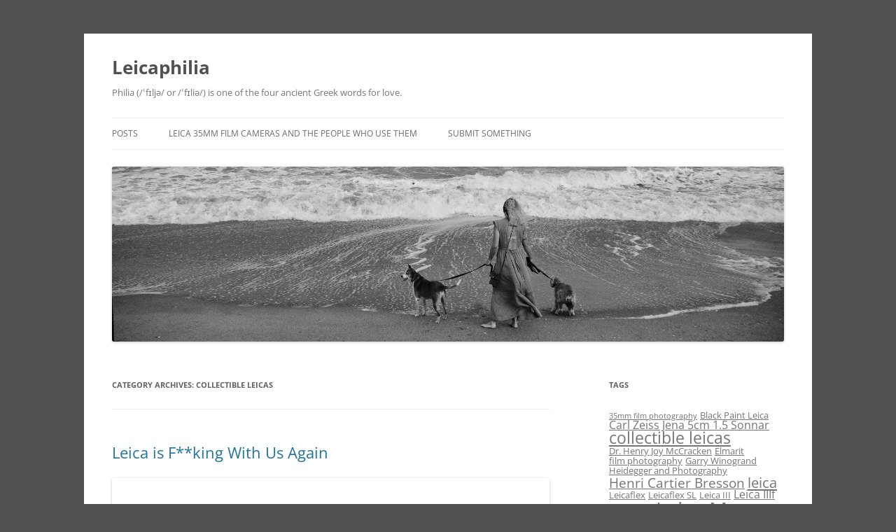

--- FILE ---
content_type: text/html; charset=UTF-8
request_url: https://leicaphilia.com/category/collectible-leicas/
body_size: 42111
content:
<!DOCTYPE html>
<!--[if IE 7]>
<html class="ie ie7" lang="en-US">
<![endif]-->
<!--[if IE 8]>
<html class="ie ie8" lang="en-US">
<![endif]-->
<!--[if !(IE 7) & !(IE 8)]><!-->
<html lang="en-US">
<!--<![endif]-->
<head>
<meta charset="UTF-8" />
<meta name="viewport" content="width=device-width" />
<title>Collectible Leicas | Leicaphilia</title>
<link rel="profile" href="https://gmpg.org/xfn/11" />
<link rel="pingback" href="https://leicaphilia.com/xmlrpc.php">
<!--[if lt IE 9]>
<script src="https://leicaphilia.com/wp-content/themes/twentytwelve/js/html5.js?ver=3.7.0" type="text/javascript"></script>
<![endif]-->
<meta name='robots' content='max-image-preview:large' />
	<style>img:is([sizes="auto" i], [sizes^="auto," i]) { contain-intrinsic-size: 3000px 1500px }</style>
	<link rel="alternate" type="application/rss+xml" title="Leicaphilia &raquo; Feed" href="https://leicaphilia.com/feed/" />
<link rel="alternate" type="application/rss+xml" title="Leicaphilia &raquo; Comments Feed" href="https://leicaphilia.com/comments/feed/" />
<link rel="alternate" type="application/rss+xml" title="Leicaphilia &raquo; Collectible Leicas Category Feed" href="https://leicaphilia.com/category/collectible-leicas/feed/" />
<script type="text/javascript">
/* <![CDATA[ */
window._wpemojiSettings = {"baseUrl":"https:\/\/s.w.org\/images\/core\/emoji\/16.0.1\/72x72\/","ext":".png","svgUrl":"https:\/\/s.w.org\/images\/core\/emoji\/16.0.1\/svg\/","svgExt":".svg","source":{"concatemoji":"https:\/\/leicaphilia.com\/wp-includes\/js\/wp-emoji-release.min.js?ver=0e5dcad9c357a534b7848815694c8847"}};
/*! This file is auto-generated */
!function(s,n){var o,i,e;function c(e){try{var t={supportTests:e,timestamp:(new Date).valueOf()};sessionStorage.setItem(o,JSON.stringify(t))}catch(e){}}function p(e,t,n){e.clearRect(0,0,e.canvas.width,e.canvas.height),e.fillText(t,0,0);var t=new Uint32Array(e.getImageData(0,0,e.canvas.width,e.canvas.height).data),a=(e.clearRect(0,0,e.canvas.width,e.canvas.height),e.fillText(n,0,0),new Uint32Array(e.getImageData(0,0,e.canvas.width,e.canvas.height).data));return t.every(function(e,t){return e===a[t]})}function u(e,t){e.clearRect(0,0,e.canvas.width,e.canvas.height),e.fillText(t,0,0);for(var n=e.getImageData(16,16,1,1),a=0;a<n.data.length;a++)if(0!==n.data[a])return!1;return!0}function f(e,t,n,a){switch(t){case"flag":return n(e,"\ud83c\udff3\ufe0f\u200d\u26a7\ufe0f","\ud83c\udff3\ufe0f\u200b\u26a7\ufe0f")?!1:!n(e,"\ud83c\udde8\ud83c\uddf6","\ud83c\udde8\u200b\ud83c\uddf6")&&!n(e,"\ud83c\udff4\udb40\udc67\udb40\udc62\udb40\udc65\udb40\udc6e\udb40\udc67\udb40\udc7f","\ud83c\udff4\u200b\udb40\udc67\u200b\udb40\udc62\u200b\udb40\udc65\u200b\udb40\udc6e\u200b\udb40\udc67\u200b\udb40\udc7f");case"emoji":return!a(e,"\ud83e\udedf")}return!1}function g(e,t,n,a){var r="undefined"!=typeof WorkerGlobalScope&&self instanceof WorkerGlobalScope?new OffscreenCanvas(300,150):s.createElement("canvas"),o=r.getContext("2d",{willReadFrequently:!0}),i=(o.textBaseline="top",o.font="600 32px Arial",{});return e.forEach(function(e){i[e]=t(o,e,n,a)}),i}function t(e){var t=s.createElement("script");t.src=e,t.defer=!0,s.head.appendChild(t)}"undefined"!=typeof Promise&&(o="wpEmojiSettingsSupports",i=["flag","emoji"],n.supports={everything:!0,everythingExceptFlag:!0},e=new Promise(function(e){s.addEventListener("DOMContentLoaded",e,{once:!0})}),new Promise(function(t){var n=function(){try{var e=JSON.parse(sessionStorage.getItem(o));if("object"==typeof e&&"number"==typeof e.timestamp&&(new Date).valueOf()<e.timestamp+604800&&"object"==typeof e.supportTests)return e.supportTests}catch(e){}return null}();if(!n){if("undefined"!=typeof Worker&&"undefined"!=typeof OffscreenCanvas&&"undefined"!=typeof URL&&URL.createObjectURL&&"undefined"!=typeof Blob)try{var e="postMessage("+g.toString()+"("+[JSON.stringify(i),f.toString(),p.toString(),u.toString()].join(",")+"));",a=new Blob([e],{type:"text/javascript"}),r=new Worker(URL.createObjectURL(a),{name:"wpTestEmojiSupports"});return void(r.onmessage=function(e){c(n=e.data),r.terminate(),t(n)})}catch(e){}c(n=g(i,f,p,u))}t(n)}).then(function(e){for(var t in e)n.supports[t]=e[t],n.supports.everything=n.supports.everything&&n.supports[t],"flag"!==t&&(n.supports.everythingExceptFlag=n.supports.everythingExceptFlag&&n.supports[t]);n.supports.everythingExceptFlag=n.supports.everythingExceptFlag&&!n.supports.flag,n.DOMReady=!1,n.readyCallback=function(){n.DOMReady=!0}}).then(function(){return e}).then(function(){var e;n.supports.everything||(n.readyCallback(),(e=n.source||{}).concatemoji?t(e.concatemoji):e.wpemoji&&e.twemoji&&(t(e.twemoji),t(e.wpemoji)))}))}((window,document),window._wpemojiSettings);
/* ]]> */
</script>

<style id='wp-emoji-styles-inline-css' type='text/css'>

	img.wp-smiley, img.emoji {
		display: inline !important;
		border: none !important;
		box-shadow: none !important;
		height: 1em !important;
		width: 1em !important;
		margin: 0 0.07em !important;
		vertical-align: -0.1em !important;
		background: none !important;
		padding: 0 !important;
	}
</style>
<link rel='stylesheet' id='wp-block-library-css' href='https://leicaphilia.com/wp-includes/css/dist/block-library/style.min.css?ver=0e5dcad9c357a534b7848815694c8847' type='text/css' media='all' />
<style id='wp-block-library-theme-inline-css' type='text/css'>
.wp-block-audio :where(figcaption){color:#555;font-size:13px;text-align:center}.is-dark-theme .wp-block-audio :where(figcaption){color:#ffffffa6}.wp-block-audio{margin:0 0 1em}.wp-block-code{border:1px solid #ccc;border-radius:4px;font-family:Menlo,Consolas,monaco,monospace;padding:.8em 1em}.wp-block-embed :where(figcaption){color:#555;font-size:13px;text-align:center}.is-dark-theme .wp-block-embed :where(figcaption){color:#ffffffa6}.wp-block-embed{margin:0 0 1em}.blocks-gallery-caption{color:#555;font-size:13px;text-align:center}.is-dark-theme .blocks-gallery-caption{color:#ffffffa6}:root :where(.wp-block-image figcaption){color:#555;font-size:13px;text-align:center}.is-dark-theme :root :where(.wp-block-image figcaption){color:#ffffffa6}.wp-block-image{margin:0 0 1em}.wp-block-pullquote{border-bottom:4px solid;border-top:4px solid;color:currentColor;margin-bottom:1.75em}.wp-block-pullquote cite,.wp-block-pullquote footer,.wp-block-pullquote__citation{color:currentColor;font-size:.8125em;font-style:normal;text-transform:uppercase}.wp-block-quote{border-left:.25em solid;margin:0 0 1.75em;padding-left:1em}.wp-block-quote cite,.wp-block-quote footer{color:currentColor;font-size:.8125em;font-style:normal;position:relative}.wp-block-quote:where(.has-text-align-right){border-left:none;border-right:.25em solid;padding-left:0;padding-right:1em}.wp-block-quote:where(.has-text-align-center){border:none;padding-left:0}.wp-block-quote.is-large,.wp-block-quote.is-style-large,.wp-block-quote:where(.is-style-plain){border:none}.wp-block-search .wp-block-search__label{font-weight:700}.wp-block-search__button{border:1px solid #ccc;padding:.375em .625em}:where(.wp-block-group.has-background){padding:1.25em 2.375em}.wp-block-separator.has-css-opacity{opacity:.4}.wp-block-separator{border:none;border-bottom:2px solid;margin-left:auto;margin-right:auto}.wp-block-separator.has-alpha-channel-opacity{opacity:1}.wp-block-separator:not(.is-style-wide):not(.is-style-dots){width:100px}.wp-block-separator.has-background:not(.is-style-dots){border-bottom:none;height:1px}.wp-block-separator.has-background:not(.is-style-wide):not(.is-style-dots){height:2px}.wp-block-table{margin:0 0 1em}.wp-block-table td,.wp-block-table th{word-break:normal}.wp-block-table :where(figcaption){color:#555;font-size:13px;text-align:center}.is-dark-theme .wp-block-table :where(figcaption){color:#ffffffa6}.wp-block-video :where(figcaption){color:#555;font-size:13px;text-align:center}.is-dark-theme .wp-block-video :where(figcaption){color:#ffffffa6}.wp-block-video{margin:0 0 1em}:root :where(.wp-block-template-part.has-background){margin-bottom:0;margin-top:0;padding:1.25em 2.375em}
</style>
<style id='classic-theme-styles-inline-css' type='text/css'>
/*! This file is auto-generated */
.wp-block-button__link{color:#fff;background-color:#32373c;border-radius:9999px;box-shadow:none;text-decoration:none;padding:calc(.667em + 2px) calc(1.333em + 2px);font-size:1.125em}.wp-block-file__button{background:#32373c;color:#fff;text-decoration:none}
</style>
<style id='global-styles-inline-css' type='text/css'>
:root{--wp--preset--aspect-ratio--square: 1;--wp--preset--aspect-ratio--4-3: 4/3;--wp--preset--aspect-ratio--3-4: 3/4;--wp--preset--aspect-ratio--3-2: 3/2;--wp--preset--aspect-ratio--2-3: 2/3;--wp--preset--aspect-ratio--16-9: 16/9;--wp--preset--aspect-ratio--9-16: 9/16;--wp--preset--color--black: #000000;--wp--preset--color--cyan-bluish-gray: #abb8c3;--wp--preset--color--white: #fff;--wp--preset--color--pale-pink: #f78da7;--wp--preset--color--vivid-red: #cf2e2e;--wp--preset--color--luminous-vivid-orange: #ff6900;--wp--preset--color--luminous-vivid-amber: #fcb900;--wp--preset--color--light-green-cyan: #7bdcb5;--wp--preset--color--vivid-green-cyan: #00d084;--wp--preset--color--pale-cyan-blue: #8ed1fc;--wp--preset--color--vivid-cyan-blue: #0693e3;--wp--preset--color--vivid-purple: #9b51e0;--wp--preset--color--blue: #21759b;--wp--preset--color--dark-gray: #444;--wp--preset--color--medium-gray: #9f9f9f;--wp--preset--color--light-gray: #e6e6e6;--wp--preset--gradient--vivid-cyan-blue-to-vivid-purple: linear-gradient(135deg,rgba(6,147,227,1) 0%,rgb(155,81,224) 100%);--wp--preset--gradient--light-green-cyan-to-vivid-green-cyan: linear-gradient(135deg,rgb(122,220,180) 0%,rgb(0,208,130) 100%);--wp--preset--gradient--luminous-vivid-amber-to-luminous-vivid-orange: linear-gradient(135deg,rgba(252,185,0,1) 0%,rgba(255,105,0,1) 100%);--wp--preset--gradient--luminous-vivid-orange-to-vivid-red: linear-gradient(135deg,rgba(255,105,0,1) 0%,rgb(207,46,46) 100%);--wp--preset--gradient--very-light-gray-to-cyan-bluish-gray: linear-gradient(135deg,rgb(238,238,238) 0%,rgb(169,184,195) 100%);--wp--preset--gradient--cool-to-warm-spectrum: linear-gradient(135deg,rgb(74,234,220) 0%,rgb(151,120,209) 20%,rgb(207,42,186) 40%,rgb(238,44,130) 60%,rgb(251,105,98) 80%,rgb(254,248,76) 100%);--wp--preset--gradient--blush-light-purple: linear-gradient(135deg,rgb(255,206,236) 0%,rgb(152,150,240) 100%);--wp--preset--gradient--blush-bordeaux: linear-gradient(135deg,rgb(254,205,165) 0%,rgb(254,45,45) 50%,rgb(107,0,62) 100%);--wp--preset--gradient--luminous-dusk: linear-gradient(135deg,rgb(255,203,112) 0%,rgb(199,81,192) 50%,rgb(65,88,208) 100%);--wp--preset--gradient--pale-ocean: linear-gradient(135deg,rgb(255,245,203) 0%,rgb(182,227,212) 50%,rgb(51,167,181) 100%);--wp--preset--gradient--electric-grass: linear-gradient(135deg,rgb(202,248,128) 0%,rgb(113,206,126) 100%);--wp--preset--gradient--midnight: linear-gradient(135deg,rgb(2,3,129) 0%,rgb(40,116,252) 100%);--wp--preset--font-size--small: 13px;--wp--preset--font-size--medium: 20px;--wp--preset--font-size--large: 36px;--wp--preset--font-size--x-large: 42px;--wp--preset--spacing--20: 0.44rem;--wp--preset--spacing--30: 0.67rem;--wp--preset--spacing--40: 1rem;--wp--preset--spacing--50: 1.5rem;--wp--preset--spacing--60: 2.25rem;--wp--preset--spacing--70: 3.38rem;--wp--preset--spacing--80: 5.06rem;--wp--preset--shadow--natural: 6px 6px 9px rgba(0, 0, 0, 0.2);--wp--preset--shadow--deep: 12px 12px 50px rgba(0, 0, 0, 0.4);--wp--preset--shadow--sharp: 6px 6px 0px rgba(0, 0, 0, 0.2);--wp--preset--shadow--outlined: 6px 6px 0px -3px rgba(255, 255, 255, 1), 6px 6px rgba(0, 0, 0, 1);--wp--preset--shadow--crisp: 6px 6px 0px rgba(0, 0, 0, 1);}:where(.is-layout-flex){gap: 0.5em;}:where(.is-layout-grid){gap: 0.5em;}body .is-layout-flex{display: flex;}.is-layout-flex{flex-wrap: wrap;align-items: center;}.is-layout-flex > :is(*, div){margin: 0;}body .is-layout-grid{display: grid;}.is-layout-grid > :is(*, div){margin: 0;}:where(.wp-block-columns.is-layout-flex){gap: 2em;}:where(.wp-block-columns.is-layout-grid){gap: 2em;}:where(.wp-block-post-template.is-layout-flex){gap: 1.25em;}:where(.wp-block-post-template.is-layout-grid){gap: 1.25em;}.has-black-color{color: var(--wp--preset--color--black) !important;}.has-cyan-bluish-gray-color{color: var(--wp--preset--color--cyan-bluish-gray) !important;}.has-white-color{color: var(--wp--preset--color--white) !important;}.has-pale-pink-color{color: var(--wp--preset--color--pale-pink) !important;}.has-vivid-red-color{color: var(--wp--preset--color--vivid-red) !important;}.has-luminous-vivid-orange-color{color: var(--wp--preset--color--luminous-vivid-orange) !important;}.has-luminous-vivid-amber-color{color: var(--wp--preset--color--luminous-vivid-amber) !important;}.has-light-green-cyan-color{color: var(--wp--preset--color--light-green-cyan) !important;}.has-vivid-green-cyan-color{color: var(--wp--preset--color--vivid-green-cyan) !important;}.has-pale-cyan-blue-color{color: var(--wp--preset--color--pale-cyan-blue) !important;}.has-vivid-cyan-blue-color{color: var(--wp--preset--color--vivid-cyan-blue) !important;}.has-vivid-purple-color{color: var(--wp--preset--color--vivid-purple) !important;}.has-black-background-color{background-color: var(--wp--preset--color--black) !important;}.has-cyan-bluish-gray-background-color{background-color: var(--wp--preset--color--cyan-bluish-gray) !important;}.has-white-background-color{background-color: var(--wp--preset--color--white) !important;}.has-pale-pink-background-color{background-color: var(--wp--preset--color--pale-pink) !important;}.has-vivid-red-background-color{background-color: var(--wp--preset--color--vivid-red) !important;}.has-luminous-vivid-orange-background-color{background-color: var(--wp--preset--color--luminous-vivid-orange) !important;}.has-luminous-vivid-amber-background-color{background-color: var(--wp--preset--color--luminous-vivid-amber) !important;}.has-light-green-cyan-background-color{background-color: var(--wp--preset--color--light-green-cyan) !important;}.has-vivid-green-cyan-background-color{background-color: var(--wp--preset--color--vivid-green-cyan) !important;}.has-pale-cyan-blue-background-color{background-color: var(--wp--preset--color--pale-cyan-blue) !important;}.has-vivid-cyan-blue-background-color{background-color: var(--wp--preset--color--vivid-cyan-blue) !important;}.has-vivid-purple-background-color{background-color: var(--wp--preset--color--vivid-purple) !important;}.has-black-border-color{border-color: var(--wp--preset--color--black) !important;}.has-cyan-bluish-gray-border-color{border-color: var(--wp--preset--color--cyan-bluish-gray) !important;}.has-white-border-color{border-color: var(--wp--preset--color--white) !important;}.has-pale-pink-border-color{border-color: var(--wp--preset--color--pale-pink) !important;}.has-vivid-red-border-color{border-color: var(--wp--preset--color--vivid-red) !important;}.has-luminous-vivid-orange-border-color{border-color: var(--wp--preset--color--luminous-vivid-orange) !important;}.has-luminous-vivid-amber-border-color{border-color: var(--wp--preset--color--luminous-vivid-amber) !important;}.has-light-green-cyan-border-color{border-color: var(--wp--preset--color--light-green-cyan) !important;}.has-vivid-green-cyan-border-color{border-color: var(--wp--preset--color--vivid-green-cyan) !important;}.has-pale-cyan-blue-border-color{border-color: var(--wp--preset--color--pale-cyan-blue) !important;}.has-vivid-cyan-blue-border-color{border-color: var(--wp--preset--color--vivid-cyan-blue) !important;}.has-vivid-purple-border-color{border-color: var(--wp--preset--color--vivid-purple) !important;}.has-vivid-cyan-blue-to-vivid-purple-gradient-background{background: var(--wp--preset--gradient--vivid-cyan-blue-to-vivid-purple) !important;}.has-light-green-cyan-to-vivid-green-cyan-gradient-background{background: var(--wp--preset--gradient--light-green-cyan-to-vivid-green-cyan) !important;}.has-luminous-vivid-amber-to-luminous-vivid-orange-gradient-background{background: var(--wp--preset--gradient--luminous-vivid-amber-to-luminous-vivid-orange) !important;}.has-luminous-vivid-orange-to-vivid-red-gradient-background{background: var(--wp--preset--gradient--luminous-vivid-orange-to-vivid-red) !important;}.has-very-light-gray-to-cyan-bluish-gray-gradient-background{background: var(--wp--preset--gradient--very-light-gray-to-cyan-bluish-gray) !important;}.has-cool-to-warm-spectrum-gradient-background{background: var(--wp--preset--gradient--cool-to-warm-spectrum) !important;}.has-blush-light-purple-gradient-background{background: var(--wp--preset--gradient--blush-light-purple) !important;}.has-blush-bordeaux-gradient-background{background: var(--wp--preset--gradient--blush-bordeaux) !important;}.has-luminous-dusk-gradient-background{background: var(--wp--preset--gradient--luminous-dusk) !important;}.has-pale-ocean-gradient-background{background: var(--wp--preset--gradient--pale-ocean) !important;}.has-electric-grass-gradient-background{background: var(--wp--preset--gradient--electric-grass) !important;}.has-midnight-gradient-background{background: var(--wp--preset--gradient--midnight) !important;}.has-small-font-size{font-size: var(--wp--preset--font-size--small) !important;}.has-medium-font-size{font-size: var(--wp--preset--font-size--medium) !important;}.has-large-font-size{font-size: var(--wp--preset--font-size--large) !important;}.has-x-large-font-size{font-size: var(--wp--preset--font-size--x-large) !important;}
:where(.wp-block-post-template.is-layout-flex){gap: 1.25em;}:where(.wp-block-post-template.is-layout-grid){gap: 1.25em;}
:where(.wp-block-columns.is-layout-flex){gap: 2em;}:where(.wp-block-columns.is-layout-grid){gap: 2em;}
:root :where(.wp-block-pullquote){font-size: 1.5em;line-height: 1.6;}
</style>
<link rel='stylesheet' id='wp-components-css' href='https://leicaphilia.com/wp-includes/css/dist/components/style.min.css?ver=0e5dcad9c357a534b7848815694c8847' type='text/css' media='all' />
<link rel='stylesheet' id='godaddy-styles-css' href='https://leicaphilia.com/wp-content/mu-plugins/vendor/wpex/godaddy-launch/includes/Dependencies/GoDaddy/Styles/build/latest.css?ver=2.0.2' type='text/css' media='all' />
<link rel='stylesheet' id='twentytwelve-fonts-css' href='https://leicaphilia.com/wp-content/themes/twentytwelve/fonts/font-open-sans.css?ver=20230328' type='text/css' media='all' />
<link rel='stylesheet' id='twentytwelve-style-css' href='https://leicaphilia.com/wp-content/themes/twentytwelve/style.css?ver=20230328' type='text/css' media='all' />
<link rel='stylesheet' id='twentytwelve-block-style-css' href='https://leicaphilia.com/wp-content/themes/twentytwelve/css/blocks.css?ver=20230213' type='text/css' media='all' />
<!--[if lt IE 9]>
<link rel='stylesheet' id='twentytwelve-ie-css' href='https://leicaphilia.com/wp-content/themes/twentytwelve/css/ie.css?ver=20150214' type='text/css' media='all' />
<![endif]-->
<script type="text/javascript" src="https://leicaphilia.com/wp-includes/js/jquery/jquery.min.js?ver=3.7.1" id="jquery-core-js"></script>
<script type="text/javascript" src="https://leicaphilia.com/wp-includes/js/jquery/jquery-migrate.min.js?ver=3.4.1" id="jquery-migrate-js"></script>
<link rel="https://api.w.org/" href="https://leicaphilia.com/wp-json/" /><link rel="alternate" title="JSON" type="application/json" href="https://leicaphilia.com/wp-json/wp/v2/categories/128" /><link rel="EditURI" type="application/rsd+xml" title="RSD" href="https://leicaphilia.com/xmlrpc.php?rsd" />

<style type="text/css" id="custom-background-css">
body.custom-background { background-color: #515151; }
</style>
	</head>

<body class="archive category category-collectible-leicas category-128 custom-background wp-embed-responsive wp-theme-twentytwelve custom-font-enabled single-author">
<div id="page" class="hfeed site">
	<header id="masthead" class="site-header">
		<hgroup>
			<h1 class="site-title"><a href="https://leicaphilia.com/" rel="home">Leicaphilia</a></h1>
			<h2 class="site-description">Philia (/ˈfɪljə/ or /ˈfɪliə/) is one of the four ancient Greek words for love.</h2>
		</hgroup>

		<nav id="site-navigation" class="main-navigation">
			<button class="menu-toggle">Menu</button>
			<a class="assistive-text" href="#content">Skip to content</a>
			<div class="menu-menu-1-container"><ul id="menu-menu-1" class="nav-menu"><li id="menu-item-59" class="menu-item menu-item-type-custom menu-item-object-custom menu-item-home menu-item-59"><a href="https://leicaphilia.com/">Posts</a></li>
<li id="menu-item-8654" class="menu-item menu-item-type-post_type menu-item-object-page menu-item-8654"><a href="https://leicaphilia.com/sample-page/">Leica 35mm Film Cameras And The People Who Use Them</a></li>
<li id="menu-item-8653" class="menu-item menu-item-type-post_type menu-item-object-page menu-item-8653"><a href="https://leicaphilia.com/submit-something/">Submit Something</a></li>
</ul></div>		</nav><!-- #site-navigation -->

				<a href="https://leicaphilia.com/"><img src="https://leicaphilia.com/wp-content/uploads/2021/01/SDQ_0864-Edit-Edit.jpg" class="header-image" width="1800" height="469" alt="Leicaphilia" /></a>
			</header><!-- #masthead -->

	<div id="main" class="wrapper">

	<section id="primary" class="site-content">
		<div id="content" role="main">

					<header class="archive-header">
				<h1 class="archive-title">
				Category Archives: <span>Collectible Leicas</span>				</h1>

						</header><!-- .archive-header -->

			
	<article id="post-8765" class="post-8765 post type-post status-publish format-standard hentry category-collectible-leicas category-digital-photograhy category-leica-digital-cameras category-leica-m10 tag-leica-m10-p-reporter">
				<header class="entry-header">
			
						<h1 class="entry-title">
				<a href="https://leicaphilia.com/leica-is-fking-with-us-again/" rel="bookmark">Leica is F**king With Us Again</a>
			</h1>
								</header><!-- .entry-header -->

				<div class="entry-content">
			
<figure class="wp-block-image size-large"><a href="https://leicaphilia.com/wp-content/uploads/2021/01/reporter.jpg"><img fetchpriority="high" decoding="async" width="1024" height="669" src="https://leicaphilia.com/wp-content/uploads/2021/01/reporter-1024x669.jpg" alt="Leica M10-P Reporter
" class="wp-image-8766" srcset="https://leicaphilia.com/wp-content/uploads/2021/01/reporter-1024x669.jpg 1024w, https://leicaphilia.com/wp-content/uploads/2021/01/reporter-300x196.jpg 300w, https://leicaphilia.com/wp-content/uploads/2021/01/reporter-768x502.jpg 768w, https://leicaphilia.com/wp-content/uploads/2021/01/reporter-624x408.jpg 624w, https://leicaphilia.com/wp-content/uploads/2021/01/reporter.jpg 1499w" sizes="(max-width: 1024px) 100vw, 1024px" /></a></figure>



<p class="has-drop-cap">Leica Camera has announced a limited edition M10-P &#8220;Reporter&#8221; as a homage to press photographers.</p>



<p>The M10-P Reporter&nbsp;features a dark green design and Kevlar covering, a high-strength synthetic fiber used in ballistic-protective clothing.&nbsp; <em>This Kevlar covering will gradually turn&nbsp;the same color as its top and base plates through exposure to sunlight, &#8220;developing its own patina, which means that each camera will become a unique signature of its owner.&#8221; </em>Leica M10-P Reporter&nbsp;sells for $8,795.00 and&nbsp;is limited to 450 units. No word on whether there will be a subsequent Lenny Kravitz version.</p>



<p>My Question: is there a guy who sits at a desk in Wetzlar tasked with thinking up shit like this that will drive us crazy? </p>



<figure class="wp-block-image size-large"><a href="https://leicaphilia.com/wp-content/uploads/2021/01/reporter2.jpg"><img decoding="async" width="1024" height="579" src="https://leicaphilia.com/wp-content/uploads/2021/01/reporter2-1024x579.jpg" alt="" class="wp-image-8769" srcset="https://leicaphilia.com/wp-content/uploads/2021/01/reporter2-1024x579.jpg 1024w, https://leicaphilia.com/wp-content/uploads/2021/01/reporter2-300x170.jpg 300w, https://leicaphilia.com/wp-content/uploads/2021/01/reporter2-768x435.jpg 768w, https://leicaphilia.com/wp-content/uploads/2021/01/reporter2-624x353.jpg 624w, https://leicaphilia.com/wp-content/uploads/2021/01/reporter2.jpg 1184w" sizes="(max-width: 1024px) 100vw, 1024px" /></a></figure>



<p class="has-text-align-center"><strong>The Leica M10-P Reporter in pre-patina state</strong></p>
					</div><!-- .entry-content -->
		
		<footer class="entry-meta">
			This entry was posted in <a href="https://leicaphilia.com/category/collectible-leicas/" rel="category tag">Collectible Leicas</a>, <a href="https://leicaphilia.com/category/digital-photograhy/" rel="category tag">Digital Photograhy</a>, <a href="https://leicaphilia.com/category/leica-digital-cameras/" rel="category tag">Leica Digital Cameras</a>, <a href="https://leicaphilia.com/category/leica-m10/" rel="category tag">Leica M10</a> and tagged <a href="https://leicaphilia.com/tag/leica-m10-p-reporter/" rel="tag">Leica M10-P Reporter</a> on <a href="https://leicaphilia.com/leica-is-fking-with-us-again/" title="8:47 am" rel="bookmark"><time class="entry-date" datetime="2021-01-29T08:47:09-07:00">January 29, 2021</time></a><span class="by-author"> by <span class="author vcard"><a class="url fn n" href="https://leicaphilia.com/author/tvdweert/" title="View all posts by Leicaphila" rel="author">Leicaphila</a></span></span>.								</footer><!-- .entry-meta -->
	</article><!-- #post -->

	<article id="post-8222" class="post-8222 post type-post status-publish format-standard hentry category-analogue-photography category-collectible-leicas category-film-photography-2 category-leica-2 category-thread-mount-leica tag-leotax-rangefinder tag-topcor-leica-thread-mount-lens">
				<header class="entry-header">
			
						<h1 class="entry-title">
				<a href="https://leicaphilia.com/the-leica-thread-mount-topcor-50-f-2/" rel="bookmark">The Leica Thread Mount Topcor 50 f/2</a>
			</h1>
								</header><!-- .entry-header -->

				<div class="entry-content">
			
<figure class="wp-block-image size-large"><a href="https://leicaphilia.com/wp-content/uploads/2020/12/topcor-5cm2.jpg"><img decoding="async" width="1000" height="750" src="https://leicaphilia.com/wp-content/uploads/2020/12/topcor-5cm2.jpg" alt="Topcor Leica Thread Mount 5cm f2
" class="wp-image-8223" srcset="https://leicaphilia.com/wp-content/uploads/2020/12/topcor-5cm2.jpg 1000w, https://leicaphilia.com/wp-content/uploads/2020/12/topcor-5cm2-300x225.jpg 300w, https://leicaphilia.com/wp-content/uploads/2020/12/topcor-5cm2-768x576.jpg 768w, https://leicaphilia.com/wp-content/uploads/2020/12/topcor-5cm2-624x468.jpg 624w" sizes="(max-width: 1000px) 100vw, 1000px" /></a></figure>



<p>Weight: 9 ounces (255 grams)<br>Filter Thread: 40.5mm<br>Extension from Camera Body at Infinity Focus: 1.62″ (41mm)<br>Elements: Six elements in Four Groups<br>Minimum Aperture: F16, click stops</p>



<p class="has-drop-cap">The Leica thread mount Topcor 5cm f/2 is considered one of the best normal M39 lenses of the pre-Summicron era. Some even claim it a match for the Summicrons of the 60s and 70s, at F5.6 and beyond on a par with the most recent versions of the Summicron. (It&#8217;s funny how much better Leitz optics are claimed to be unless of course, you&#8217;re selling a non-Leitz-made LTM, all of which apparently are &#8220;as good or better&#8221; than the Leitz version. I fall in with the &#8220;as good or better&#8221; crowd, finding the &#8217;50s era Nikkors and Serenars typically more robust than that era&#8217;s Leitz&#8217;s and thus usually in better optical condition today). </p>



<p>Tōkyō Kōgaku Kikai K.K. (Tokyo Optical Company, Ltd.) was established in Tokyo in 1932 and started making lenses in 1935. Initially producing larger format lenses and lenses for the Japanese military, the company made LTM lenses after the War. These LTM lenses were first branded “State”, then “Simlar”, “C.Simlar” before “Topcor”. Topcor optics were considered fine optics back then. Topcon lenses were sharp,  indicating a high degree of optical design skill, and build quality was good, on par with &#8217;50s era LTM lenses from Japan and Germany. Mechanically it compared to the LTM Nikkor-s 5cm f2 and to Canon LTM lenses. My early production chrome &#8220;Topcor 5cm f/2&#8221; (no &#8220;s&#8221;) came attached to a 1956 Leotax F and has the look and feel of a typical &#8217;50s era fast prime. It&#8217;s beautifully machined heavy chrome. </p>



<div class="wp-block-image"><figure class="alignleft size-large is-resized"><a href="https://leicaphilia.com/wp-content/uploads/2020/12/Leotax_K_front.jpg"><img loading="lazy" decoding="async" src="https://leicaphilia.com/wp-content/uploads/2020/12/Leotax_K_front.jpg" alt="" class="wp-image-8231" width="411" height="288" srcset="https://leicaphilia.com/wp-content/uploads/2020/12/Leotax_K_front.jpg 451w, https://leicaphilia.com/wp-content/uploads/2020/12/Leotax_K_front-300x210.jpg 300w" sizes="auto, (max-width: 411px) 100vw, 411px" /></a><figcaption>A 1956 Leotax K With the Chrome Topcor 5cm f2</figcaption></figure></div>



<p>The Topcor 5cm f/2 was sold with the Leotax series of rangefinder cameras from 1956 through 1961, available on the F, T, K, FV, TV2, and T 2L models. They don&#8217;t appear to have been sold separately from the Leotax. Early models were chrome, later models black: in 1956 the chrome Topcor f/2 5 cm lens appeared, replaced by the new chrome Topcor-S f/2 in 1957 and updated to the black and chrome panda version in 1958. A black aluminum barrel version was released in 1958. When the Leotax G arrived in 1961, its lens offering was a black Topcor-S 5cm f/1.8. (This new Topcor-S f/1.8 looks similar to the aluminum-bodied f/2, including the 6 elements in 4 groups optical design, 10 aperture blades and 40.5 mm filter thread, but the front elements are noticeably different). All versions of the f/2 feature an optical design of 6 elements in 4 groups, 10 aperture blades. </p>



<p>It&#8217;s unclear how many 5cm F2 Topcors were made. It&#8217;s uncommon to find them these days. Although maybe 25,000 Leotax&#8217;s were produced between 56 and 61, I assume many were purchased with the slower speed Topcor 5cm f3.5, a few more with the expensive 5cm 1.5 ( the 1955 brochure for the F&#8217;s introduction lists the 1.5 and the 3.5 5cm as the standard lens options). Undoubtedly many more have disappeared over the years, stuffed in old boxes in attics or simply thrown out as junk. Both the chrome and black Topcor 5cm F2 appear for sale on eBay from time-to-time, usually stuck to a Leotax body at relatively cheap prices. Sold separately, they command a premium price. Makes no sense, but then again, nothing about vintage rangefinder pricing makes sense.</p>



<figure class="wp-block-image size-large"><a href="https://leicaphilia.com/wp-content/uploads/2020/12/topcor-5cm1-scaled.jpg"><img loading="lazy" decoding="async" width="1024" height="1024" src="https://leicaphilia.com/wp-content/uploads/2020/12/topcor-5cm1-1024x1024.jpg" alt="" class="wp-image-8245" srcset="https://leicaphilia.com/wp-content/uploads/2020/12/topcor-5cm1-1024x1024.jpg 1024w, https://leicaphilia.com/wp-content/uploads/2020/12/topcor-5cm1-300x300.jpg 300w, https://leicaphilia.com/wp-content/uploads/2020/12/topcor-5cm1-150x150.jpg 150w, https://leicaphilia.com/wp-content/uploads/2020/12/topcor-5cm1-768x768.jpg 768w, https://leicaphilia.com/wp-content/uploads/2020/12/topcor-5cm1-1536x1536.jpg 1536w, https://leicaphilia.com/wp-content/uploads/2020/12/topcor-5cm1-2048x2048.jpg 2048w, https://leicaphilia.com/wp-content/uploads/2020/12/topcor-5cm1-624x624.jpg 624w" sizes="auto, (max-width: 1024px) 100vw, 1024px" /></a></figure>



<p></p>
					</div><!-- .entry-content -->
		
		<footer class="entry-meta">
			This entry was posted in <a href="https://leicaphilia.com/category/analogue-photography/" rel="category tag">analogue photography</a>, <a href="https://leicaphilia.com/category/collectible-leicas/" rel="category tag">Collectible Leicas</a>, <a href="https://leicaphilia.com/category/film-photography-2/" rel="category tag">Film photography</a>, <a href="https://leicaphilia.com/category/leica-2/" rel="category tag">Leica</a>, <a href="https://leicaphilia.com/category/thread-mount-leica/" rel="category tag">Thread Mount Leica</a> and tagged <a href="https://leicaphilia.com/tag/leotax-rangefinder/" rel="tag">Leotax Rangefinder</a>, <a href="https://leicaphilia.com/tag/topcor-leica-thread-mount-lens/" rel="tag">Topcor Leica Thread Mount Lens</a> on <a href="https://leicaphilia.com/the-leica-thread-mount-topcor-50-f-2/" title="7:41 am" rel="bookmark"><time class="entry-date" datetime="2021-01-03T07:41:44-07:00">January 3, 2021</time></a><span class="by-author"> by <span class="author vcard"><a class="url fn n" href="https://leicaphilia.com/author/tvdweert/" title="View all posts by Leicaphila" rel="author">Leicaphila</a></span></span>.								</footer><!-- .entry-meta -->
	</article><!-- #post -->

	<article id="post-8068" class="post-8068 post type-post status-publish format-standard hentry category-analogue-photography category-collectible-leicas category-film-photography-2 category-leica-2 category-leica-ii category-leica-iiig category-leica-m3 category-leica-m4 category-leica-m5 category-leica-rangefinder category-leica-screwmount category-summicron category-thread-mount-leica tag-leica-value">
				<header class="entry-header">
			
						<h1 class="entry-title">
				<a href="https://leicaphilia.com/the-leica-as-an-investment/" rel="bookmark">The Leica as An Investment</a>
			</h1>
								</header><!-- .entry-header -->

				<div class="entry-content">
			
<figure class="wp-block-image"><img loading="lazy" decoding="async" width="740" height="1024" src="https://leicaphilia.com/wp-content/uploads/2020/12/m5ad2-740x1024.jpg" alt="" class="wp-image-8070" srcset="https://leicaphilia.com/wp-content/uploads/2020/12/m5ad2-740x1024.jpg 740w, https://leicaphilia.com/wp-content/uploads/2020/12/m5ad2-217x300.jpg 217w, https://leicaphilia.com/wp-content/uploads/2020/12/m5ad2-768x1062.jpg 768w, https://leicaphilia.com/wp-content/uploads/2020/12/m5ad2-624x863.jpg 624w, https://leicaphilia.com/wp-content/uploads/2020/12/m5ad2.jpg 1278w" sizes="auto, (max-width: 740px) 100vw, 740px" /></figure>



<figure class="wp-block-image"><img loading="lazy" decoding="async" width="740" height="1024" src="https://leicaphilia.com/wp-content/uploads/2020/12/m5ad1-740x1024.jpg" alt="" class="wp-image-8069" srcset="https://leicaphilia.com/wp-content/uploads/2020/12/m5ad1-740x1024.jpg 740w, https://leicaphilia.com/wp-content/uploads/2020/12/m5ad1-217x300.jpg 217w, https://leicaphilia.com/wp-content/uploads/2020/12/m5ad1-768x1063.jpg 768w, https://leicaphilia.com/wp-content/uploads/2020/12/m5ad1-624x863.jpg 624w, https://leicaphilia.com/wp-content/uploads/2020/12/m5ad1.jpg 1280w" sizes="auto, (max-width: 740px) 100vw, 740px" /></figure>



<p style="text-align:center"><strong>A Two Page 1973 Leica Advertisement</strong></p>



<p class="has-drop-cap">I ran across this 1973 ad for the Leica M5 and the Leicaflex SL and started thinking about the relative value of Leicas over time and how that value manifests itself today. Many of us consider our Leicas as &#8216;investments&#8217; in the sense that it&#8217;s a pretty safe place to park some cash with the understanding that you&#8217;ll be able to get most, or all, or even more, out of it when you sell it. It&#8217;s a way I justify buying Leicas to my wife: we could either park an extra 3 grand in our bank account, serving no practical purpose except collecting chicken scratch for interest, or we could &#8216;invest&#8217; it in the purchase of a Leica, a thing I&#8217;ll use and handle and admire and get some practical satisfaction from. I&#8217;ll take photos with it and it will inspire me to write about it on the blog. I&#8217;ll either like it or I won&#8217;t, but I&#8217;ll have the experience of having owned it, used it, better understood and appreciated it. And then, if we need the money again, I&#8217;ll sell it to a<em> Leicaphilia</em> reader and usually break even.<em> Voila!</em> Money put to good use. And a reader gets a decent deal on a decent camera that they know they can trust. What&#8217;s not to like? Of course, Leica could help me circumvent this process by sending me a camera or two to test, but I&#8217;m pretty sure that&#8217;s not going to happen. Who knows? Surprise me, Leica. I promise you an honest review.</p>



<p>The first thing that struck me was how expensive, in real terms, the M5 was in relation to the Leica models that had come before. If you run the purchase price numbers given by Leica through an inflation calculator, you&#8217;ll come up with the equivalent amount of <em>circa</em> 2021 dollars that purchase price represents. So, for example, buying a Leica Model II d in 1939 for $100 was the equivalent of paying $1900 for it in today&#8217;s dollar; a IIIg in 1958 for $163 would be the equivalent of paying $1467 for it today ( interestingly enough, the Professional Nikon, the Nikon SP, <em>with a</em> 50mm Nikkor f/1.4, sold in 1958 for today&#8217;s equivalent of $3,000);  today an M3 would cost new $2373, the M4 $2320. Expensive, but not prohibitively so. The M5 body, were it sold today, would cost $3663. That&#8217;s a big increase in price over the iconic M3 and M4. With a decent Leitz 50mm Summilux (the lens it&#8217;s wearing in the Leica advert), it&#8217;d cost you &gt;$6000 in today&#8217;s money. So, Leicas were pricey even back then. And the M5, now the unloved ugly duckling selling at a discount to the M2-M7, commanded a premium price over the iconic M2, M3 and M4.</p>



<p style="text-align:center">************</p>



<div class="wp-block-image"><figure class="alignright is-resized"><img loading="lazy" decoding="async" src="https://leicaphilia.com/wp-content/uploads/2020/12/nikon-price-guide-1976-740x1024.jpg" alt="" class="wp-image-8075" width="304" height="420" srcset="https://leicaphilia.com/wp-content/uploads/2020/12/nikon-price-guide-1976-740x1024.jpg 740w, https://leicaphilia.com/wp-content/uploads/2020/12/nikon-price-guide-1976-217x300.jpg 217w, https://leicaphilia.com/wp-content/uploads/2020/12/nikon-price-guide-1976-768x1063.jpg 768w, https://leicaphilia.com/wp-content/uploads/2020/12/nikon-price-guide-1976-624x864.jpg 624w, https://leicaphilia.com/wp-content/uploads/2020/12/nikon-price-guide-1976.jpg 936w" sizes="auto, (max-width: 304px) 100vw, 304px" /><figcaption>Nikon Price Guide From 1976: Click on it to enlarge it and open it up in a new tab</figcaption></figure></div>



<p class="has-drop-cap">It also gives us some sense of why the M5 might have &#8216;failed&#8217; <em>in the market</em>  [arguable, but that&#8217;s a discussion for another time], as opposed to its failure <em>as an evolution of the M system</em> [which it most certainly was not]. In addition to being technically deficient as a pro &#8216;system&#8217; camera (based on the inherent drawbacks of a rangefinder) in relation to the Nikon F2 and Canon Ftn, it cost a fortune. To compare, a Nikon F2 Photomic with 50mm Nikkor 1.4, then the state-of-the-art, retailed for $600, although in actuality it sold out-the-door for maybe $500. The M5, you paid full price. Throw in $350 for a Summilux. <strong>In today&#8217;s money, that means buying a new Nikon F2 with 50mm 1.4 Nikkor in 1973 would set you back $3100, while an M5 with a 50mm 1.4 Summilux in 1973 would cost the equivalent of $6070 today. </strong>The M5 with lens was essentially double the price of the top shelf Pro Nikon with lens, which was then the professional&#8217;s system of choice.</p>



<p style="text-align:center">*************</p>



<div class="wp-block-image"><figure class="alignleft is-resized"><img loading="lazy" decoding="async" src="https://leicaphilia.com/wp-content/uploads/2020/12/todayleica-717x1024.jpg" alt="" class="wp-image-8090" width="365" height="520" srcset="https://leicaphilia.com/wp-content/uploads/2020/12/todayleica.jpg 717w, https://leicaphilia.com/wp-content/uploads/2020/12/todayleica-210x300.jpg 210w, https://leicaphilia.com/wp-content/uploads/2020/12/todayleica-624x891.jpg 624w" sizes="auto, (max-width: 365px) 100vw, 365px" /></figure></div>



<p class="has-drop-cap">What do they go for today? You can sell the M5 and Summilux you bought in 1973 today, almost 50 years later, for +/- $3500. It&#8217;s probably going to need a going-over by one of the few techs who still work on the M5 &#8211; Sherri Krauter, DAG, one or two others, but that&#8217;s the buyer&#8217;s problem, not yours. Not a bad return for a camera you&#8217;ve used for 48 years. An M4 body, purchased in 1969 for $2300 will fetch you $1500-$1800; a single stroke M3 $1300-$1500; a Leica II d you paid $1900 for in 1939, today, you&#8217;ll you get +/- $300. Not exactly a prudent &#8220;investment&#8221; if you&#8217;re looking for a return on your money, but certainly excellent resale value of something you&#8217;ve used for half to three/quarters of a century. Like most things Leica, what appears crazy can in reality be quite prudent. Taking it all into consideration, buying a Leica is, moneywise, pretty much a smart idea. </p>
					</div><!-- .entry-content -->
		
		<footer class="entry-meta">
			This entry was posted in <a href="https://leicaphilia.com/category/analogue-photography/" rel="category tag">analogue photography</a>, <a href="https://leicaphilia.com/category/collectible-leicas/" rel="category tag">Collectible Leicas</a>, <a href="https://leicaphilia.com/category/film-photography-2/" rel="category tag">Film photography</a>, <a href="https://leicaphilia.com/category/leica-2/" rel="category tag">Leica</a>, <a href="https://leicaphilia.com/category/leica-ii/" rel="category tag">Leica II</a>, <a href="https://leicaphilia.com/category/leica-iiig/" rel="category tag">Leica IIIg</a>, <a href="https://leicaphilia.com/category/leica-m3/" rel="category tag">Leica M3</a>, <a href="https://leicaphilia.com/category/leica-m4/" rel="category tag">Leica M4</a>, <a href="https://leicaphilia.com/category/leica-m5/" rel="category tag">Leica M5</a>, <a href="https://leicaphilia.com/category/leica-rangefinder/" rel="category tag">Leica Rangefinder</a>, <a href="https://leicaphilia.com/category/leica-screwmount/" rel="category tag">Leica Screwmount</a>, <a href="https://leicaphilia.com/category/summicron/" rel="category tag">Summicron</a>, <a href="https://leicaphilia.com/category/thread-mount-leica/" rel="category tag">Thread Mount Leica</a> and tagged <a href="https://leicaphilia.com/tag/leica-value/" rel="tag">Leica Value</a> on <a href="https://leicaphilia.com/the-leica-as-an-investment/" title="4:54 am" rel="bookmark"><time class="entry-date" datetime="2020-12-17T04:54:23-07:00">December 17, 2020</time></a><span class="by-author"> by <span class="author vcard"><a class="url fn n" href="https://leicaphilia.com/author/tvdweert/" title="View all posts by Leicaphila" rel="author">Leicaphila</a></span></span>.								</footer><!-- .entry-meta -->
	</article><!-- #post -->

	<article id="post-7835" class="post-7835 post type-post status-publish format-standard hentry category-collectible-leicas category-leica-m3">
				<header class="entry-header">
			
						<h1 class="entry-title">
				<a href="https://leicaphilia.com/the-last-m3-ever-made/" rel="bookmark">The Last M3 Ever Made&#8230;.</a>
			</h1>
								</header><!-- .entry-header -->

				<div class="entry-content">
			
<figure class="wp-block-image"><img loading="lazy" decoding="async" width="1024" height="900" src="https://leicaphilia.com/wp-content/uploads/2020/07/last-m3-1024x900.jpg" alt="" class="wp-image-7836" srcset="https://leicaphilia.com/wp-content/uploads/2020/07/last-m3-1024x900.jpg 1024w, https://leicaphilia.com/wp-content/uploads/2020/07/last-m3-300x264.jpg 300w, https://leicaphilia.com/wp-content/uploads/2020/07/last-m3-768x675.jpg 768w, https://leicaphilia.com/wp-content/uploads/2020/07/last-m3-624x548.jpg 624w, https://leicaphilia.com/wp-content/uploads/2020/07/last-m3.jpg 1502w" sizes="auto, (max-width: 1024px) 100vw, 1024px" /></figure>



<p>&#8230;is currently for sale on Ebay for $395,000. Payable by Paypal.</p>



<p style="text-align:center"><em>&#8220;The last Leica M3 and &#8220;Newest&#8221; Leica M3 made. Production serial No. 1164865. UNIQUE, RARE, OUTSTANDING and SPECTACULAR in every respect!From the last and smallest batch of 20 cameras made in 1966, this being the FINAL and LAST camera of the production line and the final termination of THE GREATEST RANGEFINDER camera EVER MADE if not THE GREATEST CAMERA ever made.A true historical find and in NEW condition, NEVER USED, IN NEW condition as it left the factory more than 60 YEARS ago!<br>With the original matching serial No. service card and (red + white ) rope that came with the camera, box, foam fittings, caps and allNEW! condition with the original untouhed &#8220;L&#8221; seal.Along with letters of authenticity from Leica, special order request, original matching order # from the original owner in 1968, receipt and additional letter from Leica to reiterate the authenticity of this camera. &#8220;</em></p>



<p>Seriously. Would you pay $400k for a Leica M3? And if you would, would you think of buying it on Ebay?</p>



<figure class="wp-block-image"><img loading="lazy" decoding="async" width="776" height="1024" src="https://leicaphilia.com/wp-content/uploads/2020/07/lastm31-776x1024.jpg" alt="" class="wp-image-7837" srcset="https://leicaphilia.com/wp-content/uploads/2020/07/lastm31-776x1024.jpg 776w, https://leicaphilia.com/wp-content/uploads/2020/07/lastm31-227x300.jpg 227w, https://leicaphilia.com/wp-content/uploads/2020/07/lastm31-768x1013.jpg 768w, https://leicaphilia.com/wp-content/uploads/2020/07/lastm31-624x823.jpg 624w, https://leicaphilia.com/wp-content/uploads/2020/07/lastm31.jpg 1213w" sizes="auto, (max-width: 776px) 100vw, 776px" /></figure>
					</div><!-- .entry-content -->
		
		<footer class="entry-meta">
			This entry was posted in <a href="https://leicaphilia.com/category/collectible-leicas/" rel="category tag">Collectible Leicas</a>, <a href="https://leicaphilia.com/category/leica-m3/" rel="category tag">Leica M3</a> on <a href="https://leicaphilia.com/the-last-m3-ever-made/" title="7:36 am" rel="bookmark"><time class="entry-date" datetime="2020-07-20T07:36:37-07:00">July 20, 2020</time></a><span class="by-author"> by <span class="author vcard"><a class="url fn n" href="https://leicaphilia.com/author/tvdweert/" title="View all posts by Leicaphila" rel="author">Leicaphila</a></span></span>.								</footer><!-- .entry-meta -->
	</article><!-- #post -->

	<article id="post-7736" class="post-7736 post type-post status-publish format-standard hentry category-collectible-leicas category-famous-leica-users category-leica-iii category-thread-mount-leica tag-heinrich-hoffman">
				<header class="entry-header">
			
						<h1 class="entry-title">
				<a href="https://leicaphilia.com/henrich-hoffmans-leica/" rel="bookmark">Heinrich Hoffman&#8217;s Leica</a>
			</h1>
								</header><!-- .entry-header -->

				<div class="entry-content">
			
<figure class="wp-block-image"><img loading="lazy" decoding="async" width="750" height="750" src="https://leicaphilia.com/wp-content/uploads/2020/06/hoffmansleica.jpg" alt="" class="wp-image-7737" srcset="https://leicaphilia.com/wp-content/uploads/2020/06/hoffmansleica.jpg 750w, https://leicaphilia.com/wp-content/uploads/2020/06/hoffmansleica-150x150.jpg 150w, https://leicaphilia.com/wp-content/uploads/2020/06/hoffmansleica-300x300.jpg 300w, https://leicaphilia.com/wp-content/uploads/2020/06/hoffmansleica-624x624.jpg 624w" sizes="auto, (max-width: 750px) 100vw, 750px" /></figure>



<figure class="wp-block-image"><img loading="lazy" decoding="async" width="750" height="750" src="https://leicaphilia.com/wp-content/uploads/2020/06/hoffman-Leica-IIIa.jpg" alt="" class="wp-image-7739" srcset="https://leicaphilia.com/wp-content/uploads/2020/06/hoffman-Leica-IIIa.jpg 750w, https://leicaphilia.com/wp-content/uploads/2020/06/hoffman-Leica-IIIa-150x150.jpg 150w, https://leicaphilia.com/wp-content/uploads/2020/06/hoffman-Leica-IIIa-300x300.jpg 300w, https://leicaphilia.com/wp-content/uploads/2020/06/hoffman-Leica-IIIa-624x624.jpg 624w" sizes="auto, (max-width: 750px) 100vw, 750px" /></figure>



<p style="text-align:center"><em><strong> Leica IIIa &#8220;Heinrich Hoffmann, Berlin&#8221;, 1935 Leitz, Wetzlar. No. 178859.  This Leica IIIa with engraving &#8220;Presse-Hoffmann, Berlin Nr. 6&#8221; is the camera of notorious NAZI press photographer and journalist Heinrich Hoffmann, Munich, later Berlin.This Leica IIIa with serial number 178859 was sold on November 8, 1935 to &#8220;Monsieur Hoffmann de Munich&#8221;. With Hektor 2,5/5 cm as originally equipped. </strong></em></p>



<div class="wp-block-image"><figure class="alignright"><img loading="lazy" decoding="async" width="259" height="355" src="https://leicaphilia.com/wp-content/uploads/2020/06/Jugend_um_hitler.jpg" alt="" class="wp-image-7740" srcset="https://leicaphilia.com/wp-content/uploads/2020/06/Jugend_um_hitler.jpg 259w, https://leicaphilia.com/wp-content/uploads/2020/06/Jugend_um_hitler-219x300.jpg 219w" sizes="auto, (max-width: 259px) 100vw, 259px" /></figure></div>



<p class="has-drop-cap"><strong>Heinrich Hoffmann</strong>&nbsp;(12 September 1885&nbsp;– 15 December 1957) was&nbsp;a&nbsp;Nazi&nbsp;politician and publisher, a member of Hitler&#8217;s intimate circle and Hitler&#8217;s official photographer. Hoffmann received&nbsp;royalties&nbsp;from the use of Hitler&#8217;s image, even on postage stamps, which made him a millionaire during Hitler&#8217;s years in power. After the&nbsp;Second World War&nbsp;he was tried and sentenced to four years in prison for&nbsp;war profiteerin<a href="https://en.wikipedia.org/wiki/War_profiteering">g</a>. He was classified by the Allies&#8217; Art Looting Investigators to be a &#8220;major offender&#8221; in&nbsp;the plundering&nbsp;of Jewish art, as both&nbsp;art dealer&nbsp;and&nbsp;collector.  Hoffman&#8217;s art collection, which contained many artworks looted from Jews, was ordered confiscated by the Allies. He recovered the art in 1956 by order of the Bavarian State.</p>



<figure class="wp-block-image"><img loading="lazy" decoding="async" width="750" height="750" src="https://leicaphilia.com/wp-content/uploads/2020/06/H1256-L09212325.jpg" alt="" class="wp-image-7738" srcset="https://leicaphilia.com/wp-content/uploads/2020/06/H1256-L09212325.jpg 750w, https://leicaphilia.com/wp-content/uploads/2020/06/H1256-L09212325-150x150.jpg 150w, https://leicaphilia.com/wp-content/uploads/2020/06/H1256-L09212325-300x300.jpg 300w, https://leicaphilia.com/wp-content/uploads/2020/06/H1256-L09212325-624x624.jpg 624w" sizes="auto, (max-width: 750px) 100vw, 750px" /></figure>



<p style="text-align:center"><strong>Letter from Ernst Leitz Wetzlar GmbH to French owner of the camera confirming its authenticity </strong> </p>



<p style="text-align:center">*************</p>



<figure class="wp-block-image"><img loading="lazy" decoding="async" width="1024" height="789" src="https://leicaphilia.com/wp-content/uploads/2020/06/heinrich-hoffmann-hitler-nazi-party-rally-05-1024x789.jpg" alt="" class="wp-image-7744" srcset="https://leicaphilia.com/wp-content/uploads/2020/06/heinrich-hoffmann-hitler-nazi-party-rally-05-1024x789.jpg 1024w, https://leicaphilia.com/wp-content/uploads/2020/06/heinrich-hoffmann-hitler-nazi-party-rally-05-300x231.jpg 300w, https://leicaphilia.com/wp-content/uploads/2020/06/heinrich-hoffmann-hitler-nazi-party-rally-05-768x592.jpg 768w, https://leicaphilia.com/wp-content/uploads/2020/06/heinrich-hoffmann-hitler-nazi-party-rally-05-624x481.jpg 624w, https://leicaphilia.com/wp-content/uploads/2020/06/heinrich-hoffmann-hitler-nazi-party-rally-05.jpg 1402w" sizes="auto, (max-width: 1024px) 100vw, 1024px" /><figcaption> Benito Mussolini greeting German ldr. Adolf Hitler, whose right arm is in a sling after he was injured during an assassination attempt planned by his own military officers. (Photo by Hoffman)</figcaption></figure>



<figure class="wp-block-image"><img loading="lazy" decoding="async" width="1024" height="719" src="https://leicaphilia.com/wp-content/uploads/2020/06/heinrich-hoffmann-hitler-nazi-party-rally-04-1024x719.jpg" alt="" class="wp-image-7745" srcset="https://leicaphilia.com/wp-content/uploads/2020/06/heinrich-hoffmann-hitler-nazi-party-rally-04-1024x719.jpg 1024w, https://leicaphilia.com/wp-content/uploads/2020/06/heinrich-hoffmann-hitler-nazi-party-rally-04-300x211.jpg 300w, https://leicaphilia.com/wp-content/uploads/2020/06/heinrich-hoffmann-hitler-nazi-party-rally-04-768x539.jpg 768w, https://leicaphilia.com/wp-content/uploads/2020/06/heinrich-hoffmann-hitler-nazi-party-rally-04-624x438.jpg 624w, https://leicaphilia.com/wp-content/uploads/2020/06/heinrich-hoffmann-hitler-nazi-party-rally-04.jpg 1538w" sizes="auto, (max-width: 1024px) 100vw, 1024px" /><figcaption>Hitler admires a model of the Volkswagen car and is amused to find the engine in the boot. He is with the designer Ferdinand Porsche (left), and to the right Korpsfuhrer Huehnlein, Dr Ley, Schmeer, and Werlin.   (Photo by Hoffmann/Getty Images)</figcaption></figure>
					</div><!-- .entry-content -->
		
		<footer class="entry-meta">
			This entry was posted in <a href="https://leicaphilia.com/category/collectible-leicas/" rel="category tag">Collectible Leicas</a>, <a href="https://leicaphilia.com/category/famous-leica-users/" rel="category tag">Famous Leica Users</a>, <a href="https://leicaphilia.com/category/leica-iii/" rel="category tag">Leica III</a>, <a href="https://leicaphilia.com/category/thread-mount-leica/" rel="category tag">Thread Mount Leica</a> and tagged <a href="https://leicaphilia.com/tag/heinrich-hoffman/" rel="tag">Heinrich Hoffman</a> on <a href="https://leicaphilia.com/henrich-hoffmans-leica/" title="9:18 am" rel="bookmark"><time class="entry-date" datetime="2020-06-29T09:18:26-07:00">June 29, 2020</time></a><span class="by-author"> by <span class="author vcard"><a class="url fn n" href="https://leicaphilia.com/author/tvdweert/" title="View all posts by Leicaphila" rel="author">Leicaphila</a></span></span>.								</footer><!-- .entry-meta -->
	</article><!-- #post -->

	<article id="post-6593" class="post-6593 post type-post status-publish format-standard hentry category-collectible-leicas category-leica-advertisements">
				<header class="entry-header">
			
						<h1 class="entry-title">
				<a href="https://leicaphilia.com/new-or-used/" rel="bookmark">New&#8230;or Used?</a>
			</h1>
								</header><!-- .entry-header -->

				<div class="entry-content">
			<p><a href="https://leicaphilia.com/wp-content/uploads/2019/05/tumblr_myfr5jrs6M1qgmrwso1_640.jpg"><img loading="lazy" decoding="async" class="alignnone size-full wp-image-6594" src="https://leicaphilia.com/wp-content/uploads/2019/05/tumblr_myfr5jrs6M1qgmrwso1_640.jpg" alt="" width="419" height="900" srcset="https://leicaphilia.com/wp-content/uploads/2019/05/tumblr_myfr5jrs6M1qgmrwso1_640.jpg 419w, https://leicaphilia.com/wp-content/uploads/2019/05/tumblr_myfr5jrs6M1qgmrwso1_640-140x300.jpg 140w" sizes="auto, (max-width: 419px) 100vw, 419px" /></a></p>
					</div><!-- .entry-content -->
		
		<footer class="entry-meta">
			This entry was posted in <a href="https://leicaphilia.com/category/collectible-leicas/" rel="category tag">Collectible Leicas</a>, <a href="https://leicaphilia.com/category/leica-advertisements/" rel="category tag">Leica Advertisements</a> on <a href="https://leicaphilia.com/new-or-used/" title="5:43 pm" rel="bookmark"><time class="entry-date" datetime="2019-05-20T17:43:57-07:00">May 20, 2019</time></a><span class="by-author"> by <span class="author vcard"><a class="url fn n" href="https://leicaphilia.com/author/tvdweert/" title="View all posts by Leicaphila" rel="author">Leicaphila</a></span></span>.								</footer><!-- .entry-meta -->
	</article><!-- #post -->

	<article id="post-5948" class="post-5948 post type-post status-publish format-standard hentry category-collectible-leicas category-gratuitous-leica-swag category-leica-lenses category-leica-rangefinder category-summicron">
				<header class="entry-header">
			
						<h1 class="entry-title">
				<a href="https://leicaphilia.com/woo-hoo-new-lenses-from-leica/" rel="bookmark">Woo Hoo! &#8220;New&#8221; Lenses From Leica</a>
			</h1>
								</header><!-- .entry-header -->

				<div class="entry-content">
			<p>&nbsp;</p>
<p><a href="https://leicaphilia.com/wp-content/uploads/2019/02/50apo.jpg"><img loading="lazy" decoding="async" class="alignnone size-full wp-image-5949" src="https://leicaphilia.com/wp-content/uploads/2019/02/50apo.jpg" alt="" width="750" height="750" srcset="https://leicaphilia.com/wp-content/uploads/2019/02/50apo.jpg 750w, https://leicaphilia.com/wp-content/uploads/2019/02/50apo-150x150.jpg 150w, https://leicaphilia.com/wp-content/uploads/2019/02/50apo-300x300.jpg 300w, https://leicaphilia.com/wp-content/uploads/2019/02/50apo-624x624.jpg 624w" sizes="auto, (max-width: 750px) 100vw, 750px" /></a></p>
<p>Leica has just announced three &#8220;New&#8221; [read: make some cosmetic changes to an existing lens and run it as a limited edition while jacking up the price to reflect its scarcity] lenses. First is a black-chrome <a href="https://www.bhphotovideo.com/c/product/1457817-REG/leica_11811_apo_summicron_m_50mm_f_2_asph.html/BI/6857/KBID/7410" target="_blank" rel="noopener">Leica APO-Summicron-M 50mm f/2 ASPH,</a>  (shown above), made to resemble the classic Type 2 lens from the 1950s with the scalloped focus ring, all brass hood and cap, edition of 700, priced $1,600 dollars more than the standard 50mm f2 ASPH.</p>
<p>To put this in perspective, you can buy 4 copies of the 50mm 1.1 7Artisans lens in M Mount, give 3 of them away as gifts, keep the remainder and<em> then also buy</em> the standard Leica 50mm f2 ASPH, all for the same price as this lens.</p>
<p><a href="https://leicaphilia.com/wp-content/uploads/2019/02/leica_28mmt.jpg"><img loading="lazy" decoding="async" class="alignnone wp-image-5951" src="https://leicaphilia.com/wp-content/uploads/2019/02/leica_28mmt.jpg" alt="" width="621" height="621" srcset="https://leicaphilia.com/wp-content/uploads/2019/02/leica_28mmt.jpg 500w, https://leicaphilia.com/wp-content/uploads/2019/02/leica_28mmt-150x150.jpg 150w, https://leicaphilia.com/wp-content/uploads/2019/02/leica_28mmt-300x300.jpg 300w" sizes="auto, (max-width: 621px) 100vw, 621px" /></a></p>
<p>Next is the  <a href="https://www.bhphotovideo.com/c/product/1457819-REG/leica_11928_summaron_m_28mm_f_5_6_lens.html/BI/6857/KBID/7410" target="_blank" rel="noopener">Leica Summaron-M 28mm f/5.6</a> in matte black paint with matching hood, edition of 500, $400 more than the silver version.</p>
<p><a href="https://leicaphilia.com/wp-content/uploads/2019/02/leica_28mm_summiluxlimited.jpg"><img loading="lazy" decoding="async" class="alignnone size-full wp-image-5950" src="https://leicaphilia.com/wp-content/uploads/2019/02/leica_28mm_summiluxlimited.jpg" alt="" width="750" height="750" srcset="https://leicaphilia.com/wp-content/uploads/2019/02/leica_28mm_summiluxlimited.jpg 750w, https://leicaphilia.com/wp-content/uploads/2019/02/leica_28mm_summiluxlimited-150x150.jpg 150w, https://leicaphilia.com/wp-content/uploads/2019/02/leica_28mm_summiluxlimited-300x300.jpg 300w, https://leicaphilia.com/wp-content/uploads/2019/02/leica_28mm_summiluxlimited-624x624.jpg 624w" sizes="auto, (max-width: 750px) 100vw, 750px" /></a></p>
<p>Finally, the <a href="https://www.bhphotovideo.com/c/product/1457818-REG/leica_11911_summilux_m_28mm_f_1_4_asph.html/BI/6857/KBID/7410" target="_blank" rel="noopener">Leica Summilux-M 28mm f/1.4 ASPH.</a> in silver, edition of 300, an extra $400 more than the black version.</p>
					</div><!-- .entry-content -->
		
		<footer class="entry-meta">
			This entry was posted in <a href="https://leicaphilia.com/category/collectible-leicas/" rel="category tag">Collectible Leicas</a>, <a href="https://leicaphilia.com/category/gratuitous-leica-swag/" rel="category tag">gratuitous Leica Swag</a>, <a href="https://leicaphilia.com/category/leica-lenses/" rel="category tag">Leica Lenses</a>, <a href="https://leicaphilia.com/category/leica-rangefinder/" rel="category tag">Leica Rangefinder</a>, <a href="https://leicaphilia.com/category/summicron/" rel="category tag">Summicron</a> on <a href="https://leicaphilia.com/woo-hoo-new-lenses-from-leica/" title="8:52 am" rel="bookmark"><time class="entry-date" datetime="2019-02-08T08:52:44-07:00">February 8, 2019</time></a><span class="by-author"> by <span class="author vcard"><a class="url fn n" href="https://leicaphilia.com/author/tvdweert/" title="View all posts by Leicaphila" rel="author">Leicaphila</a></span></span>.								</footer><!-- .entry-meta -->
	</article><!-- #post -->

	<article id="post-5300" class="post-5300 post type-post status-publish format-standard hentry category-collectible-leicas category-film-photography-2 category-leica-film-camera category-leica-history category-leica-m4 category-uncategorized tag-leica-ke-7a">
				<header class="entry-header">
			
						<h1 class="entry-title">
				<a href="https://leicaphilia.com/the-leica-ke-7a/" rel="bookmark">The Leica KE-7A</a>
			</h1>
								</header><!-- .entry-header -->

				<div class="entry-content">
			<p><a href="https://leicaphilia.com/wp-content/uploads/2018/07/KE7A.jpg"><img loading="lazy" decoding="async" class="alignnone size-large wp-image-5302" src="https://leicaphilia.com/wp-content/uploads/2018/07/KE7A-1024x682.jpg" alt="" width="625" height="416" srcset="https://leicaphilia.com/wp-content/uploads/2018/07/KE7A.jpg 1024w, https://leicaphilia.com/wp-content/uploads/2018/07/KE7A-300x200.jpg 300w, https://leicaphilia.com/wp-content/uploads/2018/07/KE7A-768x512.jpg 768w, https://leicaphilia.com/wp-content/uploads/2018/07/KE7A-624x416.jpg 624w" sizes="auto, (max-width: 625px) 100vw, 625px" /></a></p>
<p>The KE-7A is a specialized black chrome M4 made in 1972 by Leitz in their Midland Canada plant and offered in a limited run of 505 pieces  for the U.S. Army. 460 of those units were acquired by the Army. Where the remaining 45 civilian pieces went is unclear.</p>
<p>KE-7As were fitted with modified shutters to operate in temperatures to -20 degrees Fahrenheit, were dust sealed for military field conditions and made to withstand explosive concussion (i.e. bomb blast). The 460 military versions were engraved to indicate that they were standard issue US Army property ( specifically, each with FSN (Federal Stock Number), Cont. (contract designation), and U.S. (United States) markings) and came supplied with a Leitz Midland made 50mm f2 &#8220;Elcan&#8221;.  The Elcan 50mm f2  (&#8220;Elcan&#8221; being a contraction of &#8220;Ernst Leitz Canada&#8221;) was constructed of 4 elements for minimum size for military use. Where the &#8220;KE-7A&#8221; designation comes from is anyone&#8217;s guess.</p>
<p>In 1972, the M4 had been discontinued and replaced by the M5. I can only assume that the Army had placed its order during M4 production and Leitz were committed to provide a camera based on the M4 design. As with all assumptions, this may be wrong.</p>
<p><a href="https://leicaphilia.com/wp-content/uploads/2018/07/KE7A-2.jpg"><img loading="lazy" decoding="async" class="alignnone size-large wp-image-5301" src="https://leicaphilia.com/wp-content/uploads/2018/07/KE7A-2-1024x681.jpg" alt="" width="625" height="416" srcset="https://leicaphilia.com/wp-content/uploads/2018/07/KE7A-2.jpg 1024w, https://leicaphilia.com/wp-content/uploads/2018/07/KE7A-2-300x200.jpg 300w, https://leicaphilia.com/wp-content/uploads/2018/07/KE7A-2-768x511.jpg 768w, https://leicaphilia.com/wp-content/uploads/2018/07/KE7A-2-624x415.jpg 624w" sizes="auto, (max-width: 625px) 100vw, 625px" /></a></p>
					</div><!-- .entry-content -->
		
		<footer class="entry-meta">
			This entry was posted in <a href="https://leicaphilia.com/category/collectible-leicas/" rel="category tag">Collectible Leicas</a>, <a href="https://leicaphilia.com/category/film-photography-2/" rel="category tag">Film photography</a>, <a href="https://leicaphilia.com/category/leica-film-camera/" rel="category tag">Leica Film camera</a>, <a href="https://leicaphilia.com/category/leica-history/" rel="category tag">Leica History</a>, <a href="https://leicaphilia.com/category/leica-m4/" rel="category tag">Leica M4</a>, <a href="https://leicaphilia.com/category/uncategorized/" rel="category tag">Uncategorized</a> and tagged <a href="https://leicaphilia.com/tag/leica-ke-7a/" rel="tag">Leica KE-7A</a> on <a href="https://leicaphilia.com/the-leica-ke-7a/" title="1:13 pm" rel="bookmark"><time class="entry-date" datetime="2018-07-23T13:13:52-07:00">July 23, 2018</time></a><span class="by-author"> by <span class="author vcard"><a class="url fn n" href="https://leicaphilia.com/author/tvdweert/" title="View all posts by Leicaphila" rel="author">Leicaphila</a></span></span>.								</footer><!-- .entry-meta -->
	</article><!-- #post -->

	<article id="post-5239" class="post-5239 post type-post status-publish format-standard hentry category-collectible-leicas category-gratuitous-leica-swag category-leica-digital-cameras category-uncategorized">
				<header class="entry-header">
			
						<h1 class="entry-title">
				<a href="https://leicaphilia.com/the-zagato-leica/" rel="bookmark">The Zagato Leica</a>
			</h1>
								</header><!-- .entry-header -->

				<div class="entry-content">
			<p><iframe loading="lazy" title="The Leica M10 Edition Zagato" width="625" height="352" src="https://www.youtube.com/embed/PyDcGfq2dpQ?feature=oembed" frameborder="0" allow="accelerometer; autoplay; clipboard-write; encrypted-media; gyroscope; picture-in-picture; web-share" referrerpolicy="strict-origin-when-cross-origin" allowfullscreen></iframe></p>
<p><b>Zagato</b> is an independent automobile design company and total design center located northwest of Milan, Italy. Apparently they&#8217;ve been hired by Leica to create a limited edition M10, price approximately $26,000.</p>
<p>My question is this: what is the Zagato M10&#8217;s purpose? Who is it being made for? To do what with? I&#8217;d feel vaguely foolish carrying one about for regular use and I don&#8217;t care who designs it, or what its made of &#8211;  it&#8217;s an M10 with non-functional design cues added to appeal to people who know the Zagato name. I&#8217;m not sure what car designers, even the best, can add to a photographic device, and the filmed advertisement for it above never articulates an answer to this obvious question. So, the motive behind the camera appears to be pure, vulgar ostentation. Why, when you could easily do so much better?</p>
<p>In any event, regardless of who it&#8217;s designed by, it&#8217;s not half as cool as a nice, well-used IIIg with Leicavit, which isn&#8217;t merely a beautiful design, but was designed as a working camera by designers who were also photographers, functionality always being the best design principle. That&#8217;s what the current people running Leica seem not to understand: the timeless designs of the iconic Leica Film rangefinders were a result of functional decisions. Now, design decisions seem to be about bling.<a href="https://leicaphilia.com/wp-content/uploads/2018/01/Leicavit2.jpg"><img loading="lazy" decoding="async" class="alignnone size-full wp-image-4644" src="https://leicaphilia.com/wp-content/uploads/2018/01/Leicavit2.jpg" alt="" width="800" height="533" srcset="https://leicaphilia.com/wp-content/uploads/2018/01/Leicavit2.jpg 800w, https://leicaphilia.com/wp-content/uploads/2018/01/Leicavit2-300x200.jpg 300w, https://leicaphilia.com/wp-content/uploads/2018/01/Leicavit2-768x512.jpg 768w, https://leicaphilia.com/wp-content/uploads/2018/01/Leicavit2-624x416.jpg 624w" sizes="auto, (max-width: 800px) 100vw, 800px" /></a></p>
<h4 style="text-align: center;">This is a Beautiful Camera. It was designed by camera guys at Wetzlar</h4>
<p>As for collector value, I wouldn&#8217;t put money on any digital device having long-term value as a collector&#8217;s piece, given it&#8217;s not a mechanical device but an electronic computer with all the inherent obsolescense problems associated therewith.</p>
<p>Instead of projects like this &#8211; designed by luxury car designers or inspired by rock stars &#8211; you&#8217;d think someone at Leica would think back to Leica&#8217;s history and proudly work from there. Is that too much to ask, Leica?  Instead of these pointless vanity pieces, why not play to your strengths and your history and design a new all mechanical film camera, you know, the kind that made you famous. Yes, there&#8217;s still a market for serious film photography, certainly a larger market than that of the Zagato M10, and it seems to me you&#8217;re the obvious company to exploit it. How about this: stress minimalism &#8211; a 35mm rangefinder w/o meter, simple mechanical shutter, manual focus M-mount with capability to use the full range of Leitz optics. Give it an updated body design, not something radical but an evolution of the LTM and/or M models and their timeless designs. Make sure it has an engraved top plate. Please do not put a red dot on it, or a dot of any color. Hand assemble it, just like the IIIg and M3. Price it fairly for both leicaphiles and Leica AG. Don&#8217;t do something stupid like giving every buyer a roll of Tri-X to sweeten the deal. Do not put someone&#8217;s name on it. In other words, act like the proud company you once were. I&#8217;m pretty sure a sufficient number of people would line up to buy it. Or, if that&#8217;s too ambitious, why not make a new run of M3&#8217;s, much like Nikon did with the S3 and SP in the early naughts&#8230;not a replica, but an actual M3 indistinguisable from the ones you made through 1966? I assume you&#8217;ve got the tooling to do it. Make some in black paint. Offer it with a Leicavit. Call it the M3R. Leicaphiles will go nuts.</p>
<p>Whichever of the two options you choose, you&#8217;ll be trading on the Leica name in a way that honors your history in a serious way and shows some basic understanding of why the Leica name means so much to so many in spite of your heretofore short-sighted vulgarization of the brand. You&#8217;d make a lot of us really proud, you&#8217;d make a huge splash in the camera world, you&#8217;d bolster your flagging reputation with serious photographers, and you&#8217;d probably sell a few cameras. And you wouldn&#8217;t have to pay some famous designer to do it.</p>
					</div><!-- .entry-content -->
		
		<footer class="entry-meta">
			This entry was posted in <a href="https://leicaphilia.com/category/collectible-leicas/" rel="category tag">Collectible Leicas</a>, <a href="https://leicaphilia.com/category/gratuitous-leica-swag/" rel="category tag">gratuitous Leica Swag</a>, <a href="https://leicaphilia.com/category/leica-digital-cameras/" rel="category tag">Leica Digital Cameras</a>, <a href="https://leicaphilia.com/category/uncategorized/" rel="category tag">Uncategorized</a> on <a href="https://leicaphilia.com/the-zagato-leica/" title="9:24 am" rel="bookmark"><time class="entry-date" datetime="2018-07-19T09:24:36-07:00">July 19, 2018</time></a><span class="by-author"> by <span class="author vcard"><a class="url fn n" href="https://leicaphilia.com/author/tvdweert/" title="View all posts by Leicaphila" rel="author">Leicaphila</a></span></span>.								</footer><!-- .entry-meta -->
	</article><!-- #post -->

	<article id="post-5031" class="post-5031 post type-post status-publish format-standard hentry category-collectible-leicas category-uncategorized tag-leica-mp">
				<header class="entry-header">
			
						<h1 class="entry-title">
				<a href="https://leicaphilia.com/leica-o-series-122-sells-for-2800000/" rel="bookmark">Leica O Series #122 Sells for $2,800,000</a>
			</h1>
								</header><!-- .entry-header -->

				<div class="entry-content">
			<p><a href="https://leicaphilia.com/wp-content/uploads/2018/03/36256_1.jpg"><img loading="lazy" decoding="async" class="alignnone size-large wp-image-5033" src="https://leicaphilia.com/wp-content/uploads/2018/03/36256_1-1024x683.jpg" alt="" width="625" height="417" srcset="https://leicaphilia.com/wp-content/uploads/2018/03/36256_1-1024x683.jpg 1024w, https://leicaphilia.com/wp-content/uploads/2018/03/36256_1-300x200.jpg 300w, https://leicaphilia.com/wp-content/uploads/2018/03/36256_1-768x512.jpg 768w, https://leicaphilia.com/wp-content/uploads/2018/03/36256_1-624x416.jpg 624w, https://leicaphilia.com/wp-content/uploads/2018/03/36256_1.jpg 1200w" sizes="auto, (max-width: 625px) 100vw, 625px" /></a></p>
<p><a title="Opens internal link in current window" href="http://www.westlicht-auction.com/index.php?id=491">A Leica 0 Series No. 122</a> has sold for 2.4 million euros (2 million hammer price plus surcharge) via Westlicht auction, a new record price for a camera at auction.The Leica 0 series was produced by Leitz in 1923, two years before the commercial launch of the first Leica. Leitz produced 25 test cameras, of which three are left in their original condition.The previous record holder, another Leica O Series, was auctioned by Westlicht in 2012 for 2,160,000 euros. No word on whether <a href="https://leicaphilia.com/amelia-earhardts-leica/">Amelia Earhart owned</a> either of them.</p>
<p>Also auctioned were a <a title="Opens internal link in current window" href="http://www.westlicht-auction.com/index.php?id=492">Leica MP-89</a>  for 456,000 Euros from the collection of Jim Jannard (the founder of Oakley, if that maters), and an <a title="Opens internal link in current window" href="http://www.westlicht-auction.com/index.php?id=493">Leica MP-2</a>  for 432,000 Euros.</p>
<p><a href="https://leicaphilia.com/wp-content/uploads/2018/03/35792_1.jpg"><img loading="lazy" decoding="async" class="alignnone size-large wp-image-5035" src="https://leicaphilia.com/wp-content/uploads/2018/03/35792_1-1024x683.jpg" alt="" width="625" height="417" srcset="https://leicaphilia.com/wp-content/uploads/2018/03/35792_1-1024x683.jpg 1024w, https://leicaphilia.com/wp-content/uploads/2018/03/35792_1-300x200.jpg 300w, https://leicaphilia.com/wp-content/uploads/2018/03/35792_1-768x512.jpg 768w, https://leicaphilia.com/wp-content/uploads/2018/03/35792_1-624x416.jpg 624w, https://leicaphilia.com/wp-content/uploads/2018/03/35792_1.jpg 1200w" sizes="auto, (max-width: 625px) 100vw, 625px" /></a></p>
<p>For my money, the most interesting Leica offered was a <span id="google_obj_note_org">Leica MP, serial number MP-310 with all original features, (e.g. body without self-timer and with early strap lugs, matching back door, double stroke advance), with matching chrome Leicavit MP and Summarit 5cm 1.5 #1515004, in beautiful condition. Final hammer price 54,000 Euro ($57,000), which in this day and age of astronomical vintage Leica prices, almost seems cheap.</span></p>
					</div><!-- .entry-content -->
		
		<footer class="entry-meta">
			This entry was posted in <a href="https://leicaphilia.com/category/collectible-leicas/" rel="category tag">Collectible Leicas</a>, <a href="https://leicaphilia.com/category/uncategorized/" rel="category tag">Uncategorized</a> and tagged <a href="https://leicaphilia.com/tag/leica-mp/" rel="tag">Leica MP</a> on <a href="https://leicaphilia.com/leica-o-series-122-sells-for-2800000/" title="9:13 am" rel="bookmark"><time class="entry-date" datetime="2018-03-17T09:13:54-07:00">March 17, 2018</time></a><span class="by-author"> by <span class="author vcard"><a class="url fn n" href="https://leicaphilia.com/author/tvdweert/" title="View all posts by Leicaphila" rel="author">Leicaphila</a></span></span>.								</footer><!-- .entry-meta -->
	</article><!-- #post -->

	<article id="post-4988" class="post-4988 post type-post status-publish format-standard hentry category-collectible-leicas category-famous-leica-users category-gratuitous-leica-swag category-leica-film-camera category-leica-history category-leica-ii category-thread-mount-leica tag-amelia-earhart-leica tag-henry-obert tag-third-man-cameras">
				<header class="entry-header">
			
						<h1 class="entry-title">
				<a href="https://leicaphilia.com/amelia-earhardts-leica/" rel="bookmark">Amelia Earhart&#8217;s Leica&#8230;.</a>
			</h1>
								</header><!-- .entry-header -->

				<div class="entry-content">
			<p><a href="https://leicaphilia.com/wp-content/uploads/2018/03/s-l1600.jpg"><img loading="lazy" decoding="async" class="alignnone size-large wp-image-4990" src="https://leicaphilia.com/wp-content/uploads/2018/03/s-l1600-1024x768.jpg" alt="" width="625" height="469" srcset="https://leicaphilia.com/wp-content/uploads/2018/03/s-l1600-1024x768.jpg 1024w, https://leicaphilia.com/wp-content/uploads/2018/03/s-l1600-300x225.jpg 300w, https://leicaphilia.com/wp-content/uploads/2018/03/s-l1600-768x576.jpg 768w, https://leicaphilia.com/wp-content/uploads/2018/03/s-l1600-624x468.jpg 624w, https://leicaphilia.com/wp-content/uploads/2018/03/s-l1600.jpg 1600w" sizes="auto, (max-width: 625px) 100vw, 625px" /></a></p>
<p>&#8230;is up<a href="https://www.ebay.com/itm/263542457873?rmvSB=true"> for sale by some guy on Ebay</a>. 70K. Rest assured, it&#8217;s legit. Ms. Earhart was kind enough to sign some paperwork saying it&#8217;s her&#8217;s before she boarded her plane (the paperwork &#8220;almost like new&#8221;):</p>
<table align="center">
<tbody>
<tr>
<td>
<div id="ds_div">
<div>Im selling Amelia Earharts camera which was gifted by her to a family memeber in 1933 after returning back from a  trip to Chicago with her Husband.</div>
<div></div>
<div>The camera has been in my family possesion since that time and has been in long term storage, the camera appears to be working correctly.</div>
<div></div>
<div>The hand signed card was personally signed by Amelia and given to my Grandfather  along with the camera by Amelia Earhart back in 1933 in Rye New York</div>
<div></div>
<div>Everything is authentic , Ive known this camera all my life</div>
<div></div>
<div>the signed card is almost like new as it has been stored carefully</div>
<div></div>
<div>will post world wide</div>
<div></div>
<div>I would like the camera to go to a museum if possible.</div>
<div></div>
<div>Please note I have absolutley nothing to prove that this was in fact Miss Earharts Camera and research would need to be done to confirm such, I have absolutely no idea how to do that myself. From memory over 40 years ago my Father told me that she found it fidly to load, Miss Earhart may have studied Photography , my Grandfather had said as much and described her as a keen photographer , she preffered a Kodak folding camera as I recall being told a very long time ago. she was also described as very nice and down to earth,</div>
</div>
</td>
</tr>
</tbody>
</table>
<p>Could be true, I guess, although it reeks of the typical <a href="https://leicaphilia.com/caveat-emptor-again/">&#8220;Third Man Camera&#8221; scam</a>. Apparently, the same camera <a href="http://www.eveningtimes.co.uk/news/15138583.In_pictures__Aviator_Amelia_Earhart_s_camera_to_go_under_the_hammer_in_Glasgow/">had previously been up for auction last year in Glasgow with a similar story</a>:</p>
<blockquote><p>A RARE camera which belonged to American aviation pioneer Amelia Earhart is to go under the hammer in <a href="http://www.eveningtimes.co.uk/search/?search=Glasgow&amp;topic_id=8847" target="_self">Glasgow</a>.The pilot&#8217;s prized possession will be just one of a collection of vintage and modern cameras to go on sale this month.</p>
<p>Around 120 lots belonging to photography enthusiast Ian Macdonald, from East Ayrshire, are to be auctioned off by McTear&#8217;s Auctioneers on March 24.The jewel in the crown is a Leica 1, which was gifted to Amelia Earhart by her husband George P Putnam.The black paint camera, which was made in 1929, is thought to have been given to Ian&#8217;s grandfather Wullie Macdonald when he worked for a cleaning firm that collected laundry from hotels and homes in New York.<span style="font-size: 1rem;">One of his jobs was to collect clothing from Earhart&#8217;s house in Rye and during a visiting in 1933, he commented on the aviator&#8217;s camera.</span></p>
<p>Earhart, who was the first women to fly solo across the Atlantic, told Wullie she preferred to use another model and gifted to him along with a signed card.It is expected to reach between £10,000 and £15,000 and includes a leather carry case, lens cap, range finder, two reloadable film cassettes and holder.</p>
<p>Ian said: “The story behind this camera is fascinating and of all the ones I own it definitely evokes the most emotion as it’s been in my family for so long.&#8221;My grandfather began the collection, then my father continued it until it was eventually passed down to me.&#8221;Over the years I’ve added to it but I feel now is the right time to sell and allow others to get enjoyment from these great cameras.&#8221;</p>
<p><a style="font-size: 0.928571rem; text-align: center;" href="https://leicaphilia.com/wp-content/uploads/2018/03/imgID101219021.jpg.gallery.jpg"><img loading="lazy" decoding="async" class="alignnone size-large wp-image-4994" src="https://leicaphilia.com/wp-content/uploads/2018/03/imgID101219021.jpg.gallery-1024x655.jpg" alt="" width="625" height="400" srcset="https://leicaphilia.com/wp-content/uploads/2018/03/imgID101219021.jpg.gallery-1024x655.jpg 1024w, https://leicaphilia.com/wp-content/uploads/2018/03/imgID101219021.jpg.gallery-300x192.jpg 300w, https://leicaphilia.com/wp-content/uploads/2018/03/imgID101219021.jpg.gallery-768x492.jpg 768w, https://leicaphilia.com/wp-content/uploads/2018/03/imgID101219021.jpg.gallery-624x399.jpg 624w, https://leicaphilia.com/wp-content/uploads/2018/03/imgID101219021.jpg.gallery.jpg 1200w" sizes="auto, (max-width: 625px) 100vw, 625px" /></a></p>
<h5 style="text-align: center;"><span style="font-size: 0.928571rem; text-align: center;">&#8220;A Leica camera and accessories that once belonged to </span><span class="truncate" style="font-size: 0.928571rem; text-align: center;"><span class="truncate-preview">pioneering pilot Ame<span class="truncate-full-screen">lia Earhart, which is among a collection of Leicas, prototypes and other cameras due to be auctioned this month by McTear&#8217;s Auctioneers, Glasgow&#8221;</span></span></span></h5>
</blockquote>
<p>I don&#8217;t discount the <em>possibility</em> that the story is true and this was Amelia Earhart&#8217;s Leica, but my sense is it&#8217;s another half-baked scam designed to fool some hapless collector with more money than sense. You just need one, and God knows<a href="https://leicaphilia.com/fashion-designers-pimping-leicas/"> they&#8217;re plentiful in Leica land</a>. However, if you&#8217;re going to command a $69,500 premium for the camera based on that claim, you&#8217;d better have the proof locked down. In this instance, the &#8220;proof&#8221; is his word based on a tall tale Grandpa Wullie told him and a signed note alleged to be from Ms. Earhart.  While living in Los Angeles in 1923, Earhart did work in a photography studio; and she and a friend later briefly operated their own photography business. But there seems to be nothing in the historical record indicating Earhart used a Leica; on the contrary, all evidence points to the fact that she used a Kodak folding camera (the seller has cleverly noted the same in his auction). There&#8217;s also <a href="https://ameliaearhartcontroversy.com/earhart-personal-camera/">another guy claiming <em>he</em> owns Amelia Earhart&#8217;s camera</a>).</p>
<p>It&#8217;s usually the specificity of the story which raises the red flags &#8211; the fact that the camera was <a href="https://leicaphilia.com/caveat-emptor-again/">special ordered by a Busby Catenach of Wawatusa, Wisconsin</a>; or the father&#8217;s notes indicating some crucial fact, contained in a letter dated 1946 complete with return address and zip code (US zip codes weren&#8217;t used until 1963); or, in this case, the claim that the camera &#8220;is thought to have been given&#8221; to Amelia in 1933 and then by Ms. Earhart to grandpa in the same year because she found it &#8220;fidly to use&#8221; whereupon in went into his collector&#8217;s vault along with the signed note &#8211; yet the camera looks very well-used, presumably by Ms. Earhart.</p>
<p>And who the hell just gives an expensive Leica with all the extra goodies &#8211; given to you, no less, by your husband as a present &#8211; to the laundry man when he asks about it? Think of all the potential universes out there, and tell me with a straight face you can see that happening in one of them. [ Laundry Guy: <em>&#8220;Nice Leica, Ms. Earhart!&#8221;</em> Amelia Earhart: <em>&#8220;Yeah, it&#8217;s a beauty. George gave it to me for my birthday. He&#8217;s such a dreamboat, that George. How thoughtful of him! Want it?&#8221;</em> Laundry Guy: <em>&#8220;You mean, like for nothing?!?&#8221;</em> Amelia Earhart:<em> &#8220;Yup. And, while we&#8217;re at at, allow me to sign a card for you proving it&#8217;s from me. Maybe it&#8217;ll help you sell it for scads of money someday after I get lost at sea!&#8221; </em>Laundry Guy<em>: &#8220;Gee. Thank you, Ms. Earhart!&#8221; </em>Amelia Earhart:<em> &#8220;No problem&#8230;and Wullie? Make sure there&#8217;s extra starch in Georgie&#8217;s shirts&#8221;.</em>]</p>
<p>And don&#8217;t get me started on the signed note: it simply looks too good, all shiny and new, and in a plastic sleeve no less, a sleeve which wouldn&#8217;t conceivably be commercially available until the 80&#8217;s, and darn, doesn&#8217;t that note fit all nice and snug in that plastic sleeve.</p>
<p>In other words, if Mr. Ian MacDonald thinks he&#8217;s on the level (and he may), it sure appears Grandpa Wullie&#8217;s been telling him one heck of a story. And if you&#8217;d &#8220;like to see the camera go to a museum,&#8221; then ring up a museum instead of hawking it on Ebay. Just a thought. At least he&#8217;s considerate enough to wear white gloves when he uses the thing.</p>
<p><a href="https://leicaphilia.com/wp-content/uploads/2018/03/s-l500.jpg"><img loading="lazy" decoding="async" class="size-full wp-image-4999 aligncenter" src="https://leicaphilia.com/wp-content/uploads/2018/03/s-l500.jpg" alt="" width="500" height="375" srcset="https://leicaphilia.com/wp-content/uploads/2018/03/s-l500.jpg 500w, https://leicaphilia.com/wp-content/uploads/2018/03/s-l500-300x225.jpg 300w" sizes="auto, (max-width: 500px) 100vw, 500px" /></a></p>
					</div><!-- .entry-content -->
		
		<footer class="entry-meta">
			This entry was posted in <a href="https://leicaphilia.com/category/collectible-leicas/" rel="category tag">Collectible Leicas</a>, <a href="https://leicaphilia.com/category/famous-leica-users/" rel="category tag">Famous Leica Users</a>, <a href="https://leicaphilia.com/category/gratuitous-leica-swag/" rel="category tag">gratuitous Leica Swag</a>, <a href="https://leicaphilia.com/category/leica-film-camera/" rel="category tag">Leica Film camera</a>, <a href="https://leicaphilia.com/category/leica-history/" rel="category tag">Leica History</a>, <a href="https://leicaphilia.com/category/leica-ii/" rel="category tag">Leica II</a>, <a href="https://leicaphilia.com/category/thread-mount-leica/" rel="category tag">Thread Mount Leica</a> and tagged <a href="https://leicaphilia.com/tag/amelia-earhart-leica/" rel="tag">Amelia Earhart Leica</a>, <a href="https://leicaphilia.com/tag/henry-obert/" rel="tag">Henry Obert</a>, <a href="https://leicaphilia.com/tag/third-man-cameras/" rel="tag">Third Man Cameras</a> on <a href="https://leicaphilia.com/amelia-earhardts-leica/" title="7:47 am" rel="bookmark"><time class="entry-date" datetime="2018-03-11T07:47:26-07:00">March 11, 2018</time></a><span class="by-author"> by <span class="author vcard"><a class="url fn n" href="https://leicaphilia.com/author/tvdweert/" title="View all posts by Leicaphila" rel="author">Leicaphila</a></span></span>.								</footer><!-- .entry-meta -->
	</article><!-- #post -->

	<article id="post-4978" class="post-4978 post type-post status-publish format-standard hentry category-collectible-leicas category-famous-leica-users category-gratuitous-leica-swag category-leica-digital-cameras category-leica-monochrom tag-leica-monochrom-stealth tag-marcus-wainwright">
				<header class="entry-header">
			
						<h1 class="entry-title">
				<a href="https://leicaphilia.com/fashion-designers-pimping-leicas/" rel="bookmark">Marcus Wainwright (Yup, THE Marcus Wainwright) Wants to Sell You a Glow in the Dark Leica</a>
			</h1>
								</header><!-- .entry-header -->

				<div class="entry-content">
			<h4 style="text-align: center;"><a href="https://leicaphilia.com/wp-content/uploads/2018/03/Rag-and-Bone-Chicago.jpg"><img loading="lazy" decoding="async" class="alignnone size-full wp-image-4979" src="https://leicaphilia.com/wp-content/uploads/2018/03/Rag-and-Bone-Chicago.jpg" alt="" width="650" height="488" srcset="https://leicaphilia.com/wp-content/uploads/2018/03/Rag-and-Bone-Chicago.jpg 650w, https://leicaphilia.com/wp-content/uploads/2018/03/Rag-and-Bone-Chicago-300x225.jpg 300w, https://leicaphilia.com/wp-content/uploads/2018/03/Rag-and-Bone-Chicago-624x468.jpg 624w" sizes="auto, (max-width: 650px) 100vw, 650px" /></a></h4>
<h5 style="text-align: center;">Would You Buy an $8000 Camera That &#8220;Glows in the Dark&#8221; from the Guy on the Right?</h5>
<hr />
<h4 style="text-align: center;">As the renowned fashion designer explains: “For me, Leica embodies the pursuit of perfection in an object with the lifelong mission of fulfilling its function. That’s why I love Leica.”</h4>
<hr />
<p>Leica has just announced <a href="http://uk.leica-camera.com/Photography/Leica-M/Leica-M-Special-Editions/Stealth?utm_source=facebook&amp;utm_medium=organic&amp;utm_campaign=Leica_M_Monochrom">a new Monochrom, designed by a &#8220;fashion designer.&#8221;</a>  Yup. The Leica M Monochrom special “Stealth Edition” is designed by Marcus Wainwright, founder and owner of  “rag &amp; bone&#8221;, a hipster joint in Chicago featuring  &#8220;wildly flattering jeans, flowy [sic] dresses, cult-status booties, and general urban, monochromatic vibe&#8221; with &#8220;the simplicity of the ’90s played into some of the collection’s more delicate pieces like the slip dresses and lace separates and the Mary Jane shoes.” According the Wainwright, in addition to the Mary Jane shoes they&#8217;ve got &#8220;a lot of cool styles, from heavily quilted leather parkas to camel hair overcoats.” Apparently, the guys at Wetzlar feel this qualifies him to design a Leica that &#8220;glows in the dark:&#8217;</p>
<div class="col span8-xl">
<blockquote><p>Marcus Wainwright’s design concept is the individual perfection of existing icons. In the case of the M Monochrom “Stealth Edition,” this means taking the discreet unobtrusiveness of the camera to the extreme. A special scratch-resistant, matte paint is used to make the surface finish as black as possible. Accompanying it in matching jet-black, the leather trim of the camera is made from an extremely smooth full-grain cowhide that also offers excellent grip.<span style="font-size: 1rem;">As a striking visual counterpoint, the most important engravings on the camera and lens are intentionally highlighted with a special fluorescent paint that glows in the dark. This enables faster setting of the aperture or focusing of the lens in low-light situations. The set includes a comfortable black fabric carrying strap, a metal front cap for the lens, and a certificate of authenticity. The edition is strictly limited to only 125 camera sets for the worldwide market, each of which bears a special serial number.</span><span style="font-size: 1rem;">The word “Stealth” describes the extremely discreet appearance of the camera, which is essentially characterized by its matte black paint finish, black leather trim, and the omission of color for all “unnecessary” details.</span></p>
<p><span style="font-size: 1rem;">Marcus Wainwright and Leica – a perfect match.</span></p></blockquote>
</div>
<p>Wainwright is also a dedicated Leica photographer who shoots with various Leica cameras, often in black and white using his M6.</p>
<p>Make of this what you will.</p>
					</div><!-- .entry-content -->
		
		<footer class="entry-meta">
			This entry was posted in <a href="https://leicaphilia.com/category/collectible-leicas/" rel="category tag">Collectible Leicas</a>, <a href="https://leicaphilia.com/category/famous-leica-users/" rel="category tag">Famous Leica Users</a>, <a href="https://leicaphilia.com/category/gratuitous-leica-swag/" rel="category tag">gratuitous Leica Swag</a>, <a href="https://leicaphilia.com/category/leica-digital-cameras/" rel="category tag">Leica Digital Cameras</a>, <a href="https://leicaphilia.com/category/leica-monochrom/" rel="category tag">Leica Monochrom</a> and tagged <a href="https://leicaphilia.com/tag/leica-monochrom-stealth/" rel="tag">Leica Monochrom Stealth</a>, <a href="https://leicaphilia.com/tag/marcus-wainwright/" rel="tag">Marcus Wainwright</a> on <a href="https://leicaphilia.com/fashion-designers-pimping-leicas/" title="12:33 pm" rel="bookmark"><time class="entry-date" datetime="2018-03-10T12:33:43-07:00">March 10, 2018</time></a><span class="by-author"> by <span class="author vcard"><a class="url fn n" href="https://leicaphilia.com/author/tvdweert/" title="View all posts by Leicaphila" rel="author">Leicaphila</a></span></span>.								</footer><!-- .entry-meta -->
	</article><!-- #post -->

	<article id="post-4379" class="post-4379 post type-post status-publish format-standard hentry category-collectible-leicas category-gratuitous-leica-swag category-leica-advertisements category-leica-digital-cameras category-leica-lenses tag-eolo-perfido tag-leica-thambar">
				<header class="entry-header">
			
						<h1 class="entry-title">
				<a href="https://leicaphilia.com/a-review-worthy-of-the-thambar-critically-annotated/" rel="bookmark">A Review Worthy of the Thambar [Critically Annotated]</a>
			</h1>
								</header><!-- .entry-header -->

				<div class="entry-content">
			<p><a href="https://leicaphilia.com/wp-content/uploads/2017/11/Leica-Thambar.jpg"><img loading="lazy" decoding="async" class="alignnone size-large wp-image-4380" src="https://leicaphilia.com/wp-content/uploads/2017/11/Leica-Thambar-683x1024.jpg" alt="" width="625" height="937" srcset="https://leicaphilia.com/wp-content/uploads/2017/11/Leica-Thambar-683x1024.jpg 683w, https://leicaphilia.com/wp-content/uploads/2017/11/Leica-Thambar-200x300.jpg 200w, https://leicaphilia.com/wp-content/uploads/2017/11/Leica-Thambar-624x936.jpg 624w, https://leicaphilia.com/wp-content/uploads/2017/11/Leica-Thambar.jpg 750w" sizes="auto, (max-width: 625px) 100vw, 625px" /></a></p>
<h4 style="text-align: center;">&#8220;Angelica&#8221;. Eolo Perfido. Leica M10 and Thambar-M 90 mm f/2.2</h4>
<hr />
<h4 style="text-align: center;">When asked, &#8220;why do you need a lens like this?&#8221;, I feel like answering that this object requires an elective affinity to be forged, and thus by its very nature, does not fall within the choices made solely for practical use.</h4>
<h4 style="text-align: center;">[Oh Boy.]</h4>
<hr />
<p>Leica reviews, even the good ones, tend to be built on an edifice of words, given the ineffability of the subtle enjoyments Leica mechanical cameras have [legitimately] provided discerning lovers of photographic craft. We love our M3&#8217;s and M6&#8217;s, not because of their technical specifications but because of the ways they provide a unique enjoyment of the fundamentals of the craft of photography, that enjoyment being ergonomic, functional, aesthetic, all subjective things difficult to quantify. Even way back when, reviews of traditional mechanical film Leicas tended to have a poetic quality missing in more pedestrian camera brands because, frankly, the elusive, yet tangible characteristics that set them apart from other cameras were found at the margins of descriptive language, best described via emotional response and metaphor (hence the &#8220;buttery-smooth&#8221; description of an M&#8217;s wind-on. I&#8217;ve seen people mock that description; they shouldn&#8217;t.<em> It is buttery-smooth</em>. If you can think of a better way to describe it, I&#8217;m all ears.)</p>
<p>That sort of review, for better or worse, has followed Leica into the digital age. Now that cameras are computers &#8211; the M10 being a <em>computer</em> housed in the form factor of the iconic M <em>cameras, </em>sharing not much else &#8211; Leica reviews are now all too often over-the-top reflexive nonsense, vain attempts to justify modern Leica&#8217;s luxury pricing model. Sometimes bullshit is just that &#8211; bullshit.</p>
<p>We&#8217;re starting to see the first &#8220;reviews&#8221; of the new Leica Thambar lens, one in particular by an Italian photographer Eolo Perfido**, who apparently advertises himself as, among other things, a &#8220;Leica Ambassador&#8221; (You can find the &#8220;review at <a href="https://eoloperfido.com/blog/leica-thambar">https://eoloperfido.com/blog/leica-thambar</a>). I will note that <em>Perfido</em> in Italian is <em>Perfidious</em> in English,<em> Perfidious</em> in English meaning duplicitous, deceitful, unfaithful, untrustworthy, which pretty much sums up Mr. Perfido&#8217;s &#8220;review&#8221; from a critical perspective.</p>
<p style="text-align: center;">*************</p>
<p>In reviewing Mr. Perfido&#8217;s review, I&#8217;ve annotated some of his claims with my responses:</p>
<p><strong> &#8220;Thambar means &#8220;<em>something that arouses wonder</em>&#8221; and never has the name of a lens been more inspired.</strong>&#8221; [Our respective capacities for &#8220;wonder&#8221; obviously differ considerably. It&#8217;s a soft-focus lens that has almost no practical application that can&#8217;t be met with a jar of vasoline and a $30 Soviet made Jupiter. The only thing that might arouse something close to &#8220;wonder&#8221; for me is that Leica have the <em>cojones</em> to market this thing for $6995.]</p>
<p><strong>&#8220;I decided to let myself be amazed and started clicking less with my head and more from the heart.&#8221;</strong> [What the hell does this mean? &#8220;Amazed&#8221; by what in particular, or is this simply free-floating amazement, something like giddiness after an expensive bottle of Prosecco? Please define a shooting technique that mirrors this new &#8220;from the heart approach&#8221; and how it might differ from &#8220;clicking with your head.&#8221; This is a review, not surrealist prose].</p>
<p><strong>&#8220;The shutter speeds, the perfect focus, and the classic ratio between times and diaphragms I was used to, were totally usurped by an instinctive approach throughout the session. There were just me, the model, and a lens that responded unobtrusively to all my solicitations. Yet, precisely this lack of control meant I experienced a form of photographing, which will very likely become increasingly relevant in my personal development.&#8221;</strong> [The Thambar &#8220;responds unobtrusively to all [your] solicitations&#8221; producing &#8220;a lack of control&#8221; characterised by &#8220;an instinctive approach&#8221;? Ok. Totally get it.]</p>
<p><strong>&#8220;It is a lens for those wishing to take creative portraits by adding a lens with a great personality to their artistic journey. You will understand if this tool is for you by simply going to a Leica Store and trying it in person. It will be akin to being in love, so if something clicks, this lens will definitely become an indispensable part of your kit.&#8221;</strong> [But only if I &#8220;forge an elective affinity with it,&#8221; apparently. Right? I&#8217;m confused.]</p>
<p><strong>I enjoyed myself so much that when it came to returning the prototype I felt a sense of inner sorrow.&#8221;</strong> [Damn right you did. You could have turned around and sold it to some idiot on Ebay for $6000.]</p>
<p style="text-align: center;">*************</p>
<p>Footnote**: In his defense, Mr. Perfido has photographed some really cool people, as shown on his blog. Valentino Rossi, perhaps the coolest human being alive, and Jorge Lorenzo, another legendary MotoGP rider, among them. Bravo. My advice: stick to photography and leave the reviews to someone else.</p>
					</div><!-- .entry-content -->
		
		<footer class="entry-meta">
			This entry was posted in <a href="https://leicaphilia.com/category/collectible-leicas/" rel="category tag">Collectible Leicas</a>, <a href="https://leicaphilia.com/category/gratuitous-leica-swag/" rel="category tag">gratuitous Leica Swag</a>, <a href="https://leicaphilia.com/category/leica-advertisements/" rel="category tag">Leica Advertisements</a>, <a href="https://leicaphilia.com/category/leica-digital-cameras/" rel="category tag">Leica Digital Cameras</a>, <a href="https://leicaphilia.com/category/leica-lenses/" rel="category tag">Leica Lenses</a> and tagged <a href="https://leicaphilia.com/tag/eolo-perfido/" rel="tag">Eolo Perfido</a>, <a href="https://leicaphilia.com/tag/leica-thambar/" rel="tag">Leica Thambar</a> on <a href="https://leicaphilia.com/a-review-worthy-of-the-thambar-critically-annotated/" title="10:54 am" rel="bookmark"><time class="entry-date" datetime="2017-11-26T10:54:09-07:00">November 26, 2017</time></a><span class="by-author"> by <span class="author vcard"><a class="url fn n" href="https://leicaphilia.com/author/tvdweert/" title="View all posts by Leicaphila" rel="author">Leicaphila</a></span></span>.								</footer><!-- .entry-meta -->
	</article><!-- #post -->

	<article id="post-4291" class="post-4291 post type-post status-publish format-standard hentry category-collectible-leicas category-leica-history tag-lars-netopil">
				<header class="entry-header">
			
						<h1 class="entry-title">
				<a href="https://leicaphilia.com/leicas-continuing-appeal/" rel="bookmark">Leica&#8217;s Continuing Appeal</a>
			</h1>
								</header><!-- .entry-header -->

				<div class="entry-content">
			<p><a href="https://leicaphilia.com/wp-content/uploads/2017/11/M60-1.jpg"><img loading="lazy" decoding="async" class="alignnone size-large wp-image-4297" src="https://leicaphilia.com/wp-content/uploads/2017/11/M60-1.jpg" alt="" width="625" height="417" srcset="https://leicaphilia.com/wp-content/uploads/2017/11/M60-1.jpg 1000w, https://leicaphilia.com/wp-content/uploads/2017/11/M60-1-300x200.jpg 300w, https://leicaphilia.com/wp-content/uploads/2017/11/M60-1-768x512.jpg 768w, https://leicaphilia.com/wp-content/uploads/2017/11/M60-1-624x416.jpg 624w" sizes="auto, (max-width: 625px) 100vw, 625px" /></a></p>
<p>Lars Netopil is vice president of the Leica Historical Society and the owner of the <a href="http://stores.leica-camera.com/" target="_blank" rel="nofollow noopener">Leica Store</a> Wetzlar Old-town). He is also an advisor for Leica Camera AG’s Historical Archive and Museum Department. The following is his take on the continued popularity of the Leica M line and the difference between a digital and film Leica:</p>
<blockquote><p>Q: 60 Years of M-System – a history of highs and lows, but more than anything a history of a continuity, compatibility and charisma that is unprecedented in the camera industry. And that applies to both analogue and digital. With the M Edition 60, Leica have now released a digital model that seems the very embodiment of the M concept. How would you as a historian describe the secret behind the sheer timelessness of the rangefinder concept?</p>
<p>A: There have been, and still are, a number of great camera systems. However, the Leica, and in particular the Leica M, are in a different league: socially, emotionally and in terms of prestige. David Douglas Duncan voiced this when I spoke to him just recently. At an age of nearly 99, he looks back over 60 years of the M as an experienced photographer. You have already named one important factor – the system’s uncompromising compatibility. An <a href="http://m.leica-camera.com/" target="_blank" rel="nofollow noopener">M3</a>from 1954 can still receive the full Leica service, and can be used with all contemporary M lenses without restrictions. This is globally unique in several ways. If you consider every M lens produced over the past sixty years to always have been the best in the world, this compatibility is certainly far from insignificant. Along with all of its technological merits, the prestige, according to Duncan, certainly also plays a part in the secret. To draw a parallel to the automobile market: A customer who buys a Ferrari, even just for the purpose of driving through Frankfurt, still has the winner’s podium of Formula One somewhere in his mind. Also, the Leica always was and still is a fashion item. This is something we currently notice most strongly with our customers in China. There, you “wear” a Leica – regardless of whether each and every customer necessarily utilises the true image capabilities of the lenses, or not. There is another factor I would like to address, and that’s the system’s permanence. A photographer who buys an analogue M does so for a lifetime. The same goes for M lenses.</p>
<p>It is very interesting to see the Leica M Edition 60. In essence, it is a digital M7 that has been stripped back to ISO control, TTL exposure meter and optional aperture priority mode. For the purpose of pure, truly concentrated photography it is probably the most attractive digital camera currently on the market. But it is digital nevertheless, meaning: an electronic product in the widest sense, whose validity is subject to a finite time period. To use an analogy: The tires on your car will one day have to be discarded, regardless of their superior quality, and even regardless of whether you wore them out on the road or kept them in perfect condition on your cherished collector’s car – even then, they will crack with the strain of time at some point. In the same vein, no matter how high-end the digital M’s opto-mechanical rangefinder may be, the rest of the camera is more or less a computer. This is why Leica made an excellent decision in creating the <a href="http://m-a.leica-camera.com/" target="_blank" rel="nofollow noopener">Leica </a><a href="http://m-a.leica-camera.com/" target="_blank" rel="nofollow noopener">M-A</a>, illustrating a very clear commitment to analogue photography. In sixty years time, a contemporary <a href="http://m-a.leica-camera.com/" target="_blank" rel="nofollow noopener">M-A</a> will still work just as remarkably as an <a href="http://m.leica-camera.com/" target="_blank" rel="nofollow noopener">M3</a> from 1954 does today. And the same goes for the M lenses, some of which will be 120 years old by then.</p></blockquote>
					</div><!-- .entry-content -->
		
		<footer class="entry-meta">
			This entry was posted in <a href="https://leicaphilia.com/category/collectible-leicas/" rel="category tag">Collectible Leicas</a>, <a href="https://leicaphilia.com/category/leica-history/" rel="category tag">Leica History</a> and tagged <a href="https://leicaphilia.com/tag/lars-netopil/" rel="tag">Lars Netopil</a> on <a href="https://leicaphilia.com/leicas-continuing-appeal/" title="7:08 pm" rel="bookmark"><time class="entry-date" datetime="2017-11-19T19:08:44-07:00">November 19, 2017</time></a><span class="by-author"> by <span class="author vcard"><a class="url fn n" href="https://leicaphilia.com/author/tvdweert/" title="View all posts by Leicaphila" rel="author">Leicaphila</a></span></span>.								</footer><!-- .entry-meta -->
	</article><!-- #post -->

	<article id="post-4170" class="post-4170 post type-post status-publish format-standard hentry category-collectible-leicas category-film-photography-2 category-leica-m4 category-leica-m5 category-leica-m8 category-leica-r category-leica-rangefinder category-leica-screwmount category-nikon-rangefinder category-thread-mount-leica">
				<header class="entry-header">
			
						<h1 class="entry-title">
				<a href="https://leicaphilia.com/using-as-opposed-to-collecting/" rel="bookmark">Using as Opposed to Collecting</a>
			</h1>
								</header><!-- .entry-header -->

				<div class="entry-content">
			<h5 style="text-align: center;"><a href="https://leicaphilia.com/wp-content/uploads/2017/11/FS1117-3.jpg"><img loading="lazy" decoding="async" class="alignnone size-full wp-image-4227" src="https://leicaphilia.com/wp-content/uploads/2017/11/FS1117-3.jpg" alt="" width="640" height="480" srcset="https://leicaphilia.com/wp-content/uploads/2017/11/FS1117-3.jpg 640w, https://leicaphilia.com/wp-content/uploads/2017/11/FS1117-3-300x225.jpg 300w, https://leicaphilia.com/wp-content/uploads/2017/11/FS1117-3-624x468.jpg 624w" sizes="auto, (max-width: 640px) 100vw, 640px" /></a>A Like New Black Nikon F: One More Beautiful Thing I Don&#8217;t &#8220;Need&#8221;</h5>
<p>If you&#8217;ve been reading this blog with any regularity, you&#8217;ll know that i&#8217;ve been periodically selling off equipment in a professed attempt to de-clutter my photographic life. [More to come shortly.] I woke up one day and realized my collection of &#8216;must have&#8217; cameras and lenses had grown ridiculously large. I&#8217;m not necessarily against owning a collection of cameras, it&#8217;s just that, when it comes to photography, I&#8217;m not a &#8216;collector&#8217; but rather fancy myself a user. You&#8217;d think that having a lot of cameras and lenses would be beneficial for someone who intended to use them for specific purposes, but in reality it doesn&#8217;t work that way. What happens is that the multitude of choices you&#8217;ve given yourself make choosing more difficult. Faced with the decision of what to pick up and use, I find myself defaulting, usually grabbing the same camera and the same lens as always, saving myself the trouble of having to deal with the cognitive dissonance that comes along with justifying whatever choice I would have otherwise made. And then there&#8217;s the emotional component, you know, the fact that I got such and such camera at such and such time and such and such place and did such and such thing with it back in the day, all part of the myriad of irrational factors we consider when we make value judgments about the things we own. Such are the anxieties that come with affluence.</p>
<p>You&#8217;ll also know that I tend to lapse into abstract discussions about things as I&#8217;m doing here, a habit I&#8217;ve possessed since young (my favorite book as a teenager was<em> Nausea</em> by JP Sartre (!)), and have an annoying habit of citing obscure thinkers to make a point. From a psychological perspective, it&#8217;s probably overcompensation, something I learned early on as a non-conformist teen with a middle finger up to any authority; when faced with the specious claims of those who claim authority to speak, you can often shut them up by one-upping them with competing claims based upon arcane sources, given that those in positions of authority dread admitting you might know arguments and authorities they don&#8217;t. Using this method, many years ago already I had come to the realization that most of those who claim authority over a subject are usually <em>full of shit</em>, their claim to it easily deflated with some critical argument.</p>
<p>One thing I have concluded, with certainty, is that cameras, however beautiful or iconic they might be, are still just things produced and meant to be used. You can put them on a shelf and admire them, but the satisfaction that brings is fleeting because, at bottom, they&#8217;re tools to be used, and where they find their meaning is in their use.</p>
<h5 style="text-align: center;">***************</h5>
<h5 style="text-align: center;"><a href="https://leicaphilia.com/wp-content/uploads/2015/12/AAAAAAA-331.jpg"><img loading="lazy" decoding="async" class="alignnone size-large wp-image-2273" src="https://leicaphilia.com/wp-content/uploads/2015/12/AAAAAAA-331-1024x1015.jpg" alt="" width="625" height="620" srcset="https://leicaphilia.com/wp-content/uploads/2015/12/AAAAAAA-331-1024x1015.jpg 1024w, https://leicaphilia.com/wp-content/uploads/2015/12/AAAAAAA-331-150x150.jpg 150w, https://leicaphilia.com/wp-content/uploads/2015/12/AAAAAAA-331-300x298.jpg 300w, https://leicaphilia.com/wp-content/uploads/2015/12/AAAAAAA-331-624x619.jpg 624w, https://leicaphilia.com/wp-content/uploads/2015/12/AAAAAAA-331.jpg 1200w" sizes="auto, (max-width: 625px) 100vw, 625px" /></a>A Carl Zeiss Jena 5cm 1.5 Sonnar, disassembled, cleaned and calibrated by Mr. Sweeney himself. Is it a rare, super-cool lens to use with your Leica? Yes. Do I &#8220;need&#8221; it? No.</h5>
<p>But I digress. The reason for this post is to sell some stuff. In this case, really good stuff, the stuff I&#8217;ve been holding off selling in the hope I&#8217;d find a reason to keep it, because, frankly, I&#8217;m getting down to the equipment I have a real emotional attachment to insofar as one can be emotionally attached to things. It doesn&#8217;t help that the IRS is sending me letters suggesting I owe them money and hinting at extraordinary measures to collect it if it&#8217;s not immediately forthcoming. So much for emotional attachments. The IRS notwithstanding, I&#8217;d recently reached the conclusion that my photographic life would benefit from some further downsizing. <em>Specifically, I&#8217;ve concluded I &#8220;need&#8221; the following: 1 film rangefinder camera with 21/35/50 lenses. And 1 digital camera with a lens. That&#8217;s it. The rest, nice as it might be to have, is redundant and certainly not required.</em></p>
<p>What I actually have at this point is this (even though I&#8217;ve been gradually selling off things now for the last year or two):</p>
<ul>
<li>-A mint black Chrome Leica M4 ;</li>
<li>2 Leica M5&#8217;s, one black, one chrome, the chrome version needing a new beam-splitter but otherwise quite nice;</li>
<li>a Leica IIIg, in need of a general overhaul;</li>
<li>a Leica IIIf, also in need of maintenance;</li>
<li>A chrome Leicaflex SL body;</li>
<li>A standard prism user black paint Nikon F with a stuck shutter;</li>
<li>A standard prism black paint Nikon F with perfect 50mm f2 Nikkor-H, the nicest Nikon F I&#8217;ve ever seen and definitely a collector;</li>
<li>a Nikon S2 in need of a CLA;</li>
<li>A Bessa R2S with Voigtlander 25mm, 35mm and 50mm lenses and a few Nikkor RF lenses as well;</li>
<li>A Nikon F5 with a slew of manual and AF Nikkor lenses;</li>
<li>A Contax G2 with 45mm Planar and data back who ISO button is stuck that I&#8217;ve been using to take one picture of myself in the mirror everyday for about 6 years now;</li>
<li>A very nice, seldom used Leica M8;</li>
<li>A Ricoh GXR with M module;</li>
<li>A Ricoh GXR with Ricoh 28mm, 50mm and zoom modules</li>
</ul>
<p>Frankly, as my wife periodically notes to me, that&#8217;s ridiculous.</p>
<p style="text-align: center;">*************</p>
<h5 style="text-align: center;"><a href="https://leicaphilia.com/wp-content/uploads/2017/11/FS1117-1.jpg"><img loading="lazy" decoding="async" class="alignnone size-full wp-image-4225" src="https://leicaphilia.com/wp-content/uploads/2017/11/FS1117-1.jpg" alt="" width="640" height="480" srcset="https://leicaphilia.com/wp-content/uploads/2017/11/FS1117-1.jpg 640w, https://leicaphilia.com/wp-content/uploads/2017/11/FS1117-1-300x225.jpg 300w, https://leicaphilia.com/wp-content/uploads/2017/11/FS1117-1-624x468.jpg 624w" sizes="auto, (max-width: 640px) 100vw, 640px" /></a>Pretty Much &#8220;Perfect&#8221; Black Chrome Leica M4 # 1381902 (1974). Selling this will hurt.</h5>
<p>In deciding what to sell and what to keep (for now), I&#8217;ve taken into account what I&#8217;d recoup from selling a given item, as an example, the Nikon F5. It may be the most sophisticated, bulletproof film camera ever made: incredibly robust, full of all the features we now expect of DSLRs, it sells for a fraction of its true photographic worth. A quick trip to Ebay sees them selling for $200 and up. That&#8217;s nuts. Keep batteries in it and that camera will be working long after I&#8217;m dead, plus you get to use the full range of Nikkor lenses, manual focus lenses dating back to the 50&#8217;s all the way up to full frame AF Nikkors being produced today. All of that is worth more to me than $250 in my pocket, irrespective of how few times I use the camera. The F5 I keep. Likewise, the cameras that need service. Sell em now for next to nothing or have them serviced and sell them for what they&#8217;re worth. So, the Chrome M5, IIIg, IIIf, user Nikon F, the Nikon S2 and the Contax G2 all stay. Next step is to get them serviced, sometime down the road. Which leaves me with a working F5 and tons of optics for it, a Bessa R2S with 25/35/50/85/135, a black M5, a mint black M4, a mint black Nikon F with mint period correct 50mm Nikkor-H that&#8217;s apparently been on the camera since new (since it seems as unused as the body and plain prism), a little used M8 and two Ricoh GXRs.</p>
<p>The M5 I keep, as I&#8217;ve had it 40 years and is the one camera I&#8217;ve always said I&#8217;d never sell although it would make sense to sell the M5 and keep the Bessa with its Voigtlander Nikkor mount lenses. Given this, I&#8217;ll keep both. As for the digital bodies, I&#8217;ll keep one GXR with the 28, 50 and zoom modules.  If I can&#8217;t meet my photographic needs with</p>
<ul>
<li>a Nikon F5 and about 20 Nikkors of various size, shape and focal lengths</li>
<li>An M5 with a 21/35/50</li>
<li>A Bessa R2S with a 25/35/50/85/125</li>
<li>A Ricoh GXR with 28 and 50 modules</li>
</ul>
<p>then clearly my &#8220;needs&#8221; are driven by something other than what&#8217;s necessary.</p>
<h5 style="text-align: center;">*************</h5>
<h5 style="text-align: center;"><a href="https://leicaphilia.com/wp-content/uploads/2017/11/FS1117-2.jpg"><img loading="lazy" decoding="async" class="alignnone size-full wp-image-4226" src="https://leicaphilia.com/wp-content/uploads/2017/11/FS1117-2.jpg" alt="" width="554" height="378" srcset="https://leicaphilia.com/wp-content/uploads/2017/11/FS1117-2.jpg 554w, https://leicaphilia.com/wp-content/uploads/2017/11/FS1117-2-300x205.jpg 300w" sizes="auto, (max-width: 554px) 100vw, 554px" /></a></h5>
<h5 style="text-align: center;">Selling this one too. Got the boxes and all the ancillary stuff. Just don&#8217;t need it.</h5>
<p>How does someone who&#8217;s always considered himself above the <em>petit-bourgeois</em> consumerist mindset end up with so much pretty stuff? Good question. It sneaks up on you; while you&#8217;re busy chuckling at the lost souls on the photo forums commiserating with other lost souls about which new Fuji body they need to replace last year&#8217;s Fuji kit, which 6 months ago replaced the 2015 Fuji, you yourself are engaged in the functional equivalent, buying another camera just because, telling yourself your motives are somehow better, less suspect than the neurotic consumerists who populate the usual sites. You&#8217;re not. You&#8217;re just another American who&#8217;s bought into the idea that happiness comes from stuff, especially really nice stuff like used Leicas.</p>
<p>[ So&#8230;., a bunch of things &#8211; the M4, the M8, the F, the CZJ Sonnar etc &#8211; will be going up for sale on the<a href="https://leicaphilia.com/for-sale/"> &#8220;For Sale&#8221;</a> page of the site. They should be up in a day or two.]</p>
<p>&nbsp;</p>
					</div><!-- .entry-content -->
		
		<footer class="entry-meta">
			This entry was posted in <a href="https://leicaphilia.com/category/collectible-leicas/" rel="category tag">Collectible Leicas</a>, <a href="https://leicaphilia.com/category/film-photography-2/" rel="category tag">Film photography</a>, <a href="https://leicaphilia.com/category/leica-m4/" rel="category tag">Leica M4</a>, <a href="https://leicaphilia.com/category/leica-m5/" rel="category tag">Leica M5</a>, <a href="https://leicaphilia.com/category/leica-m8/" rel="category tag">Leica M8</a>, <a href="https://leicaphilia.com/category/leica-r/" rel="category tag">Leica R</a>, <a href="https://leicaphilia.com/category/leica-rangefinder/" rel="category tag">Leica Rangefinder</a>, <a href="https://leicaphilia.com/category/leica-screwmount/" rel="category tag">Leica Screwmount</a>, <a href="https://leicaphilia.com/category/nikon-rangefinder/" rel="category tag">Nikon Rangefinder</a>, <a href="https://leicaphilia.com/category/thread-mount-leica/" rel="category tag">Thread Mount Leica</a> on <a href="https://leicaphilia.com/using-as-opposed-to-collecting/" title="9:13 am" rel="bookmark"><time class="entry-date" datetime="2017-11-03T09:13:21-07:00">November 3, 2017</time></a><span class="by-author"> by <span class="author vcard"><a class="url fn n" href="https://leicaphilia.com/author/tvdweert/" title="View all posts by Leicaphila" rel="author">Leicaphila</a></span></span>.								</footer><!-- .entry-meta -->
	</article><!-- #post -->

	<article id="post-4180" class="post-4180 post type-post status-publish format-standard hentry category-collectible-leicas category-leica-iii tag-iiif-red-dial">
				<header class="entry-header">
			
						<h1 class="entry-title">
				<a href="https://leicaphilia.com/nice-leica-how-much-for-the-box/" rel="bookmark">Nice Leica. How Much for the Box?</a>
			</h1>
								</header><!-- .entry-header -->

				<div class="entry-content">
			<p><a href="https://leicaphilia.com/wp-content/uploads/2017/10/scottsreddial1.jpg"><img loading="lazy" decoding="async" class="alignnone size-large wp-image-4181" src="https://leicaphilia.com/wp-content/uploads/2017/10/scottsreddial1-1024x768.jpg" alt="" width="625" height="469" srcset="https://leicaphilia.com/wp-content/uploads/2017/10/scottsreddial1-1024x768.jpg 1024w, https://leicaphilia.com/wp-content/uploads/2017/10/scottsreddial1-300x225.jpg 300w, https://leicaphilia.com/wp-content/uploads/2017/10/scottsreddial1-768x576.jpg 768w, https://leicaphilia.com/wp-content/uploads/2017/10/scottsreddial1-624x468.jpg 624w, https://leicaphilia.com/wp-content/uploads/2017/10/scottsreddial1.jpg 2048w" sizes="auto, (max-width: 625px) 100vw, 625px" /></a></p>
<p><a href="https://leicaphilia.com/wp-content/uploads/2017/10/scottsreddial2.jpg"><img loading="lazy" decoding="async" class="alignnone size-large wp-image-4182" src="https://leicaphilia.com/wp-content/uploads/2017/10/scottsreddial2-1024x768.jpg" alt="" width="625" height="469" srcset="https://leicaphilia.com/wp-content/uploads/2017/10/scottsreddial2-1024x768.jpg 1024w, https://leicaphilia.com/wp-content/uploads/2017/10/scottsreddial2-300x225.jpg 300w, https://leicaphilia.com/wp-content/uploads/2017/10/scottsreddial2-768x576.jpg 768w, https://leicaphilia.com/wp-content/uploads/2017/10/scottsreddial2-624x468.jpg 624w, https://leicaphilia.com/wp-content/uploads/2017/10/scottsreddial2.jpg 2048w" sizes="auto, (max-width: 625px) 100vw, 625px" /></a></p>
<p>Above is a beautiful Red Dial IIIf with 5cm Summitar. Looks to be in exceptional condition considering it&#8217;s going on 70 years old, but it&#8217;s also just a classically beautiful camera irrespective of age. That&#8217;s the beauty of old Leicas really, the fact that they might still appeal aesthetically, not merely as something &#8220;vintage,&#8221; but just as a camera, a tool to use to photograph things. As for its functional utility, I&#8217;ve covered that ground <em>ad nauseum</em> here in the past. Pick that Red Dial up, learn which way the knobs turn, point it at stuff and shoot. Works perfectly, and there&#8217;s no need to run RAW files through B&amp;W emulation software or add grain in post production, assuming you&#8217;ve figured out how to load it with film. That camera and a roll of HP5 comes close to my idea of photographic nirvana.</p>
<p>As for the Summitar, I&#8217;ve never used one so can only tell you of what I know second hand. Leitz made them between 1939 and 1955 in collapsible thread mount. It was a seven-element improvement of the six-element Summar Leitz produced between 1933 and 1940. Apparently the Summar was pretty soft at f2 and &#8220;suffered from&#8221; vignetting (which begs the question of whether vignetting is bad; I think most b&amp;w photos benefit from marginal vignetting). The lens coatings were soft as well. It&#8217;s almost impossible to find a Summar these days without obvious coating issues. As for the Summitar, it made way for the legendary Summicron and is now mostly forgotten. In any event, given its pedigree, it&#8217;s the perfect compliment for the Red Dial.</p>
<p><a href="https://leicaphilia.com/wp-content/uploads/2017/10/scottsreddial3.jpg"><img loading="lazy" decoding="async" class="alignnone size-large wp-image-4183" src="https://leicaphilia.com/wp-content/uploads/2017/10/scottsreddial3-1024x768.jpg" alt="" width="625" height="469" srcset="https://leicaphilia.com/wp-content/uploads/2017/10/scottsreddial3-1024x768.jpg 1024w, https://leicaphilia.com/wp-content/uploads/2017/10/scottsreddial3-300x225.jpg 300w, https://leicaphilia.com/wp-content/uploads/2017/10/scottsreddial3-768x576.jpg 768w, https://leicaphilia.com/wp-content/uploads/2017/10/scottsreddial3-624x468.jpg 624w, https://leicaphilia.com/wp-content/uploads/2017/10/scottsreddial3.jpg 2048w" sizes="auto, (max-width: 625px) 100vw, 625px" /></a></p>
<p>The camera is owned by a reader, someone who emailed me a few weeks ago to say hi, thank me for the blog and tell me he was coming into some Leica equipment via a friend&#8217;s death. He wasn&#8217;t sure just what it entailed but he&#8217;d get back to me once he received it. The Red Dial and Summitar are what he got. I&#8217;m envious. It&#8217;s a beautiful rig; you rarely see a Red Dial with bright, unfaded red lettering, and a critical look at the top-plate, bottom plate and lens exterior indicates the camera hasn&#8217;t seen much use.</p>
<p>In addition to the camera, he received a number of boxes, not for the Red Dial but rather one for an M6TTL and one for a Tri-Elmar. Unfortunately, they were empty. The Tri-Elmar in particular would have been a nice find, as they&#8217;re going for insane amounts of money these days, why I&#8217;m not quite sure. I owned one 15 years or so ago, and found it the antithesis of those qualities that made Leicas desirable &#8211; it was big, clunky, slow, counterintuitive. I never used it and sold it off at a loss (under $1000), given it was the first version, which at the time was considered inferior to the second version for some arcane reason. Now, given the peculiarities of Leica ownership, a decent copy will set you back anywhere from $3500-$6000. Sigh.</p>
<p>Interestingly enough, as I noted to my reader,<em> the boxes</em> for the Tri-Elmar and M6TTL were probably worth the value of the Red Dial body, assuming he found someone foolish enough to pay the going price. Which of course, is crazy, but then again, there is nothing totally rational about the value of things Leica.</p>
					</div><!-- .entry-content -->
		
		<footer class="entry-meta">
			This entry was posted in <a href="https://leicaphilia.com/category/collectible-leicas/" rel="category tag">Collectible Leicas</a>, <a href="https://leicaphilia.com/category/leica-iii/" rel="category tag">Leica III</a> and tagged <a href="https://leicaphilia.com/tag/iiif-red-dial/" rel="tag">IIIf Red Dial</a> on <a href="https://leicaphilia.com/nice-leica-how-much-for-the-box/" title="12:49 pm" rel="bookmark"><time class="entry-date" datetime="2017-10-15T12:49:03-07:00">October 15, 2017</time></a><span class="by-author"> by <span class="author vcard"><a class="url fn n" href="https://leicaphilia.com/author/tvdweert/" title="View all posts by Leicaphila" rel="author">Leicaphila</a></span></span>.								</footer><!-- .entry-meta -->
	</article><!-- #post -->

	<article id="post-4126" class="post-4126 post type-post status-publish format-standard hentry category-collectible-leicas category-film-photography-2 category-leica-screwmount tag-carl-zeiss-jena-5cm-1-5-sonnar">
				<header class="entry-header">
			
						<h1 class="entry-title">
				<a href="https://leicaphilia.com/carl-zeiss-jena-ltm-50mm-1-5-sonnar-for-sale-for-5500/" rel="bookmark">Carl Zeiss Jena LTM 50mm 1.5 Sonnar For Sale&#8230;.For $5500!?!</a>
			</h1>
								</header><!-- .entry-header -->

				<div class="entry-content">
			<p><a href="https://leicaphilia.com/wp-content/uploads/2017/10/s-l1600-1.jpg"><img loading="lazy" decoding="async" class="alignnone size-large wp-image-4127" src="https://leicaphilia.com/wp-content/uploads/2017/10/s-l1600-1-980x1024.jpg" alt="" width="625" height="653" srcset="https://leicaphilia.com/wp-content/uploads/2017/10/s-l1600-1-980x1024.jpg 980w, https://leicaphilia.com/wp-content/uploads/2017/10/s-l1600-1-287x300.jpg 287w, https://leicaphilia.com/wp-content/uploads/2017/10/s-l1600-1-768x803.jpg 768w, https://leicaphilia.com/wp-content/uploads/2017/10/s-l1600-1-624x652.jpg 624w, https://leicaphilia.com/wp-content/uploads/2017/10/s-l1600-1.jpg 1080w" sizes="auto, (max-width: 625px) 100vw, 625px" /></a>Ran across this Ebay listing by Breguet Camera for a Zeiss Jena 50 1.5 Sonnar:</p>
<p><a href="http://www.ebay.com/itm/Ex-Carl-Zeiss-jena-sonnar-50mm-f-1-5-LTM-for-Leica-screw-mount-L39-Prototype-/311619439379">http://www.ebay.com/itm/Ex-Carl-Zeiss-jena-sonnar-50mm-f-1-5-LTM-for-Leica-screw-mount-L39-Prototype-/311619439379</a></p>
<p>Asking price $5490.</p>
<p>I&#8217;ve written about this lens <a href="https://leicaphilia.com/carl-zeiss-jena-sonnar-5cm-1-5-for-leica/">elsewhere</a>. Wonderful vintage rendering, perfect mate for your film Leica if you&#8217;re looking for something other than arid, clinical digital excellence or you just want something unique.</p>
<p>I&#8217;m confused why they&#8217;re asking so much. Typically these are going for +/- $750 these days. They&#8217;re claiming it&#8217;s a &#8220;prototype,&#8221; which can mean anything (my understanding is that most of these were &#8220;prototypes&#8221; in the sense that they were assembled to various specs and standards depending on what was in the parts bin and what could be scrounged up at any given time i.e. there was never a &#8216;standard version&#8217; of which an original could be considered the &#8220;prototype.&#8221;) I&#8217;d be interested in hearing from folks in the know (are you out there Brian Sweeney?) why Breguet thinks it&#8217;s worth what they&#8217;re asking.</p>
<p>UPDATE: This from &#8220;Sonnar Guru&#8221; Brian Sweeney (that&#8217;s what I call him; Mr. Sweeney, who knows more about LTM Sonnars than any other man on the planet, is too modest to claim the guru title for himself):</p>
<blockquote><p>It looks like a custom conversion, not a factory prototype. I’ve used one of the original Factory Prototype 5cm F1.5 Sonnars in Leica mount- looks nothing like this. I think Zeiss made ~50 prototype lenses in 1932. They are the older style design with no filter ring. The earliest 5cm F1.5 that I converted using a J-3 mount is from 1934, with the newer style machining that is compatible with the Russian lens mounts. As far as pricing- it only matters if someone pays the asking price, the asking price of this lens is ridiculous.I have a 5cm F1.5 Sonnar “T” from the same batch. I converted it to Leica mount. I asked $450 for the last converted Sonnar that I sold, a beautiful Bloom on a 1936 5cm F1.5. Maybe in 50 years someone will call it a prototype…</p></blockquote>
					</div><!-- .entry-content -->
		
		<footer class="entry-meta">
			This entry was posted in <a href="https://leicaphilia.com/category/collectible-leicas/" rel="category tag">Collectible Leicas</a>, <a href="https://leicaphilia.com/category/film-photography-2/" rel="category tag">Film photography</a>, <a href="https://leicaphilia.com/category/leica-screwmount/" rel="category tag">Leica Screwmount</a> and tagged <a href="https://leicaphilia.com/tag/carl-zeiss-jena-5cm-1-5-sonnar/" rel="tag">Carl Zeiss Jena 5cm 1.5 Sonnar</a> on <a href="https://leicaphilia.com/carl-zeiss-jena-ltm-50mm-1-5-sonnar-for-sale-for-5500/" title="8:29 am" rel="bookmark"><time class="entry-date" datetime="2017-10-01T08:29:48-07:00">October 1, 2017</time></a><span class="by-author"> by <span class="author vcard"><a class="url fn n" href="https://leicaphilia.com/author/tvdweert/" title="View all posts by Leicaphila" rel="author">Leicaphila</a></span></span>.								</footer><!-- .entry-meta -->
	</article><!-- #post -->

	<article id="post-3827" class="post-3827 post type-post status-publish format-standard hentry category-black-paint-leica category-collectible-leicas category-leica-m3">
				<header class="entry-header">
			
						<h1 class="entry-title">
				<a href="https://leicaphilia.com/leica-m3-1097779-and-the-principle-of-falsification/" rel="bookmark">Leica M3 #1097779 and the Principle of Falsification</a>
			</h1>
								</header><!-- .entry-header -->

				<div class="entry-content">
			<p><a href="https://leicaphilia.com/wp-content/uploads/2017/05/FullSizeRender.jpg"><img loading="lazy" decoding="async" class="alignnone size-full wp-image-3834" src="https://leicaphilia.com/wp-content/uploads/2017/05/FullSizeRender.jpg" alt="" width="640" height="480" srcset="https://leicaphilia.com/wp-content/uploads/2017/05/FullSizeRender.jpg 640w, https://leicaphilia.com/wp-content/uploads/2017/05/FullSizeRender-300x225.jpg 300w, https://leicaphilia.com/wp-content/uploads/2017/05/FullSizeRender-624x468.jpg 624w" sizes="auto, (max-width: 640px) 100vw, 640px" /></a><a href="https://leicaphilia.com/wp-content/uploads/2017/05/FullSizeRender-7.jpg"><img loading="lazy" decoding="async" class="alignnone size-full wp-image-3843" src="https://leicaphilia.com/wp-content/uploads/2017/05/FullSizeRender-7.jpg" alt="" width="640" height="480" srcset="https://leicaphilia.com/wp-content/uploads/2017/05/FullSizeRender-7.jpg 640w, https://leicaphilia.com/wp-content/uploads/2017/05/FullSizeRender-7-300x225.jpg 300w, https://leicaphilia.com/wp-content/uploads/2017/05/FullSizeRender-7-624x468.jpg 624w" sizes="auto, (max-width: 640px) 100vw, 640px" /></a></p>
<p>Having had published this blog for a few years, I&#8217;ve had the privilege of meeting a lot of interesting, knowledgeable folks who know a lot about Leica film cameras. Happy to say that I&#8217;ve been the beneficiary of more than a few person&#8217;s knowledge and expertise, in the form of advice given, life experiences recounted, expertise freely and gladly shared. I&#8217;ve taken advantage of the blog to sell cameras and lenses to readers, never an unpleasant experience among the many transactions. Suffice it to say that<em> Leicaphilia</em> readers seem to be good, decent people sharing a love of Leica film cameras and happy to do the right thing when dealing with others similarly situated.</p>
<p>One of the benefits of the blog is that I&#8217;ll frequently receive inquiries from people I don&#8217;t know, asking me about a camera or lens they&#8217;ve inherited or been given, and it&#8217;s always fun to help them identify what they have and often tell them they might have a few thousand dollars worth of equipment in hand, especially when they&#8217;ve previously been pitched a ridiculously low-ball offer by a friend, family member or local camera dealer. Invariably, they go away happy, armed with a fair assessment of the worth of what they have and grateful for the help.</p>
<p>A few weeks ago I received the following email inquiry from a guy in Alabama, name and exact location not really relevant at this time:</p>
<blockquote><p>Sir, I came into possession of a Leica M3 a few years ago after my father in law passed. It appears never used, has multiple lenses, and some paperwork. The camera serial number is 1097779. From what I have been able to research online, there appears to be a wide valuation range, especially with the lenses. Can you provide an estimate or recommend a reputable appraiser for these items? I am happy to provide pictures of the camera and lenses. Any suggestions will be appreciated.</p></blockquote>
<p>Interesting: a late-run M3, apparently &#8220;never used,&#8221; with a bunch of lenses. Could be worth something. So,  I did what I&#8217;d usually do; I went to the appropriate source and ran the serial number given as a preliminary matter, and &#8230;.<em>Holy Shit! did I read that right?</em>&#8230;.M3 #1097779 falls within one of the last 150 camera runs of factory produced Black Paint M3&#8217;s. If it&#8217;s genuine, this could be a<em> very valuable camera</em>. And it comes with &#8220;multiple lenses and some paperwork.&#8221; Yup&#8230;send me pictures. Send me a bunch of pictures.</p>
<p style="text-align: center;">*************</p>
<p style="text-align: center;"><a href="https://leicaphilia.com/wp-content/uploads/2017/05/FullSizeRender-6.jpg"><img loading="lazy" decoding="async" class="alignnone size-full wp-image-3833" src="https://leicaphilia.com/wp-content/uploads/2017/05/FullSizeRender-6.jpg" alt="" width="640" height="480" srcset="https://leicaphilia.com/wp-content/uploads/2017/05/FullSizeRender-6.jpg 640w, https://leicaphilia.com/wp-content/uploads/2017/05/FullSizeRender-6-300x225.jpg 300w, https://leicaphilia.com/wp-content/uploads/2017/05/FullSizeRender-6-624x468.jpg 624w" sizes="auto, (max-width: 640px) 100vw, 640px" /></a> <a href="https://leicaphilia.com/wp-content/uploads/2017/05/FullSizeRender-4.jpg"><img loading="lazy" decoding="async" class="alignnone size-full wp-image-3831" src="https://leicaphilia.com/wp-content/uploads/2017/05/FullSizeRender-4.jpg" alt="" width="640" height="480" srcset="https://leicaphilia.com/wp-content/uploads/2017/05/FullSizeRender-4.jpg 640w, https://leicaphilia.com/wp-content/uploads/2017/05/FullSizeRender-4-300x225.jpg 300w, https://leicaphilia.com/wp-content/uploads/2017/05/FullSizeRender-4-624x468.jpg 624w" sizes="auto, (max-width: 640px) 100vw, 640px" /></a> <a href="https://leicaphilia.com/wp-content/uploads/2017/05/FullSizeRender-2.jpg"><img loading="lazy" decoding="async" class="alignnone size-full wp-image-3829" src="https://leicaphilia.com/wp-content/uploads/2017/05/FullSizeRender-2.jpg" alt="" width="640" height="480" srcset="https://leicaphilia.com/wp-content/uploads/2017/05/FullSizeRender-2.jpg 640w, https://leicaphilia.com/wp-content/uploads/2017/05/FullSizeRender-2-300x225.jpg 300w, https://leicaphilia.com/wp-content/uploads/2017/05/FullSizeRender-2-624x468.jpg 624w" sizes="auto, (max-width: 640px) 100vw, 640px" /></a> <a href="https://leicaphilia.com/wp-content/uploads/2017/05/FullSizeRender-1.jpg"><img loading="lazy" decoding="async" class="alignnone size-full wp-image-3828" src="https://leicaphilia.com/wp-content/uploads/2017/05/FullSizeRender-1.jpg" alt="" width="640" height="480" srcset="https://leicaphilia.com/wp-content/uploads/2017/05/FullSizeRender-1.jpg 640w, https://leicaphilia.com/wp-content/uploads/2017/05/FullSizeRender-1-300x225.jpg 300w, https://leicaphilia.com/wp-content/uploads/2017/05/FullSizeRender-1-624x468.jpg 624w" sizes="auto, (max-width: 640px) 100vw, 640px" /></a></p>
<p>Above are a a few of the pictures sent back to me in response, pictures of what is obviously a Black Paint M3 with serial number appropriate for the claim. At first glance, and taking into consideration the relatively poor quality of the pictures, yes, it looks in damn good condition, possibly &#8220;never used&#8221;; as for the lenses, they all have their own boxes, apparently with matching serial numbers, at least one of them is black paint (the Tele-Elmarit 135 f4) and there&#8217;s some documentation about the provenance of the camera.</p>
<p><a href="https://leicaphilia.com/wp-content/uploads/2017/05/image2-1.jpg"><img loading="lazy" decoding="async" class="alignnone wp-image-3844" src="https://leicaphilia.com/wp-content/uploads/2017/05/image2-1.jpg" alt="" width="626" height="835" srcset="https://leicaphilia.com/wp-content/uploads/2017/05/image2-1.jpg 480w, https://leicaphilia.com/wp-content/uploads/2017/05/image2-1-225x300.jpg 225w" sizes="auto, (max-width: 626px) 100vw, 626px" /></a></p>
<p>Back to the appropriate sources for reliable information on recent auction sales of legit Black Paint M3&#8217;s &#8211; and my research indicates that there is ample reason to assume the M3 body itself, without any of the lenses, might fetch in the neighborhood of +/- $40,000. I&#8217;ve found evidence of sales of legit Black Paint M3&#8217;s into the +$60,000 range.</p>
<p style="text-align: center;">*************</p>
<p>I&#8217;ve spoken with the owner at length, told him what I&#8217;ve repeated here, and am assisting him in proceeding in a manner that protects his ability to sell the camera and lenses for a legitimate price, without being screwed by unscrupulous &#8220;friends,&#8221; dealers or scammers. Luckily his wife, the daughter of the guy who purchased the camera back in the 60&#8217;s, recently turned down an offer of $3000 for the lot, rightfully deciding to make further inquiry about the value of the lot prior to making any decisions. She has numerous student loans to repay. Hence, the email to me.</p>
<p>I suppose the whole thing could be an elaborate scam &#8211; I&#8217;m not above being naturally suspicious in such instances; it could be an elaborate ruse cooked up by the likes of <a href="https://leicaphilia.com/caveat-emptor-again/">Third Man Cameras which I&#8217;ve documented recently</a>. But everything about my interactions with the owner indicates legitimacy. The serial number matches a recognized run of Black Paint M3&#8217;s. The story behind the camera has the ring of truth. So: I&#8217;d like help from the collective wisdom of my readership: anything that looks out of place or doesn&#8217;t add up? I&#8217;d love your input.</p>
<p>People make decisions about what they&#8217;ll believe in two different ways. Most folks, uncritical thinkers, make an assumption and then go looking for facts that admit the assumption true. It&#8217;s a thought process that attempts to rationalize a flimsily supported belief by cherry-picking data that support the belief while willfully ignoring contradictory evidence, and it&#8217;s what scam artists rely on to hook you. You want a black paint M3, you see one with all the documentation being sold on Ebay &#8211; &#8216;Certificates of Authenticity&#8217;, Bills of Sale to a guy named Busby Catanach in Wisconsin, appropriate boxes and pamphlets, some cock-and-bull story about buying it from a guy at a garage sale &#8211; it all looks good because you want to believe, so you buy it for $21,000 on Ebay, which is<em> a steal!</em>&#8230;and you invariably find out later, if at all, that you&#8217;ve gotten screwed. Of course the seller knows nothing. This is the Third Man Camera business model. A sucker truly is born every few minutes.</p>
<p>Critical thinkers only make<em> provisional</em> assumptions until those assumptions have been tested by a process of skepticism.  In dealing with a question like this, they&#8217;ll adopt a provisional assumption provisionally supported by the known facts &#8211; it&#8217;s legit, let&#8217;s say &#8211; and then look for reasons that might falsify the assumption. Find reasons that don&#8217;t fit. If you look and look and look, and everything still fits, it&#8217;s a good bet your provisional assumption is correct. This is how good science operates &#8211; via the principle of &#8220;falsification.&#8221; If you can&#8217;t falsify a proposition no matter how hard you try, the proposition is probably true,</p>
<p>I&#8217;ve been unable to find anything in all this that leads me to believe this M3 is anything but a legit, pristine Black Paint M3, part of a batch of 150 produced by Leitz in 4/64. Anybody see anything I&#8217;m missing?</p>
<p>&nbsp;</p>
					</div><!-- .entry-content -->
		
		<footer class="entry-meta">
			This entry was posted in <a href="https://leicaphilia.com/category/black-paint-leica/" rel="category tag">Black Paint Leica</a>, <a href="https://leicaphilia.com/category/collectible-leicas/" rel="category tag">Collectible Leicas</a>, <a href="https://leicaphilia.com/category/leica-m3/" rel="category tag">Leica M3</a> on <a href="https://leicaphilia.com/leica-m3-1097779-and-the-principle-of-falsification/" title="8:16 am" rel="bookmark"><time class="entry-date" datetime="2017-05-15T08:16:34-07:00">May 15, 2017</time></a><span class="by-author"> by <span class="author vcard"><a class="url fn n" href="https://leicaphilia.com/author/tvdweert/" title="View all posts by Leicaphila" rel="author">Leicaphila</a></span></span>.								</footer><!-- .entry-meta -->
	</article><!-- #post -->

	<article id="post-3743" class="post-3743 post type-post status-publish format-standard hentry category-black-paint-leica category-collectible-leicas category-leica-film-camera category-leica-m3 tag-anna-baldazzi">
				<header class="entry-header">
			
						<h1 class="entry-title">
				<a href="https://leicaphilia.com/anna-baldazzis-m3-up-for-auction/" rel="bookmark">Anna Baldazzi&#8217;s M3 Up For Auction</a>
			</h1>
								</header><!-- .entry-header -->

				<div class="entry-content">
			<p><a href="https://leicaphilia.com/wp-content/uploads/2017/04/Bonhams1.png"><img loading="lazy" decoding="async" class="alignnone size-large wp-image-3744" src="https://leicaphilia.com/wp-content/uploads/2017/04/Bonhams1-1024x403.png" alt="" width="625" height="246" srcset="https://leicaphilia.com/wp-content/uploads/2017/04/Bonhams1-1024x403.png 1024w, https://leicaphilia.com/wp-content/uploads/2017/04/Bonhams1-300x118.png 300w, https://leicaphilia.com/wp-content/uploads/2017/04/Bonhams1-768x302.png 768w, https://leicaphilia.com/wp-content/uploads/2017/04/Bonhams1-624x246.png 624w, https://leicaphilia.com/wp-content/uploads/2017/04/Bonhams1.png 1855w" sizes="auto, (max-width: 625px) 100vw, 625px" /></a> <a href="https://leicaphilia.com/wp-content/uploads/2017/04/Bonhams2.png"><img loading="lazy" decoding="async" class="alignnone size-large wp-image-3745" src="https://leicaphilia.com/wp-content/uploads/2017/04/Bonhams2-1024x378.png" alt="" width="625" height="231" srcset="https://leicaphilia.com/wp-content/uploads/2017/04/Bonhams2-1024x378.png 1024w, https://leicaphilia.com/wp-content/uploads/2017/04/Bonhams2-300x111.png 300w, https://leicaphilia.com/wp-content/uploads/2017/04/Bonhams2-768x283.png 768w, https://leicaphilia.com/wp-content/uploads/2017/04/Bonhams2-624x230.png 624w, https://leicaphilia.com/wp-content/uploads/2017/04/Bonhams2.png 1859w" sizes="auto, (max-width: 625px) 100vw, 625px" /></a></p>
<p>Anna Baldazzi is an Italian free-lance photographer who worked both in Italy and New York. She&#8217;s photographed everything from Julie Christie on the set of Dr. Zhivago to Federico Fellini and Salvadore Dali, all with the M3 above.</p>
<p>Bonham&#8217;s London is auctioning off her M3 #1078602, factory black paint, mated with a 50mm f2 Summicron #2031524, purchased new by her in the sixties. Expected final hammer price is $4900-$7300 USD.</p>
<p>&nbsp;</p>
					</div><!-- .entry-content -->
		
		<footer class="entry-meta">
			This entry was posted in <a href="https://leicaphilia.com/category/black-paint-leica/" rel="category tag">Black Paint Leica</a>, <a href="https://leicaphilia.com/category/collectible-leicas/" rel="category tag">Collectible Leicas</a>, <a href="https://leicaphilia.com/category/leica-film-camera/" rel="category tag">Leica Film camera</a>, <a href="https://leicaphilia.com/category/leica-m3/" rel="category tag">Leica M3</a> and tagged <a href="https://leicaphilia.com/tag/anna-baldazzi/" rel="tag">Anna Baldazzi</a> on <a href="https://leicaphilia.com/anna-baldazzis-m3-up-for-auction/" title="11:52 am" rel="bookmark"><time class="entry-date" datetime="2017-04-03T11:52:44-07:00">April 3, 2017</time></a><span class="by-author"> by <span class="author vcard"><a class="url fn n" href="https://leicaphilia.com/author/tvdweert/" title="View all posts by Leicaphila" rel="author">Leicaphila</a></span></span>.								</footer><!-- .entry-meta -->
	</article><!-- #post -->

	<article id="post-3705" class="post-3705 post type-post status-publish format-standard hentry category-collectible-leicas category-leica-film-camera category-leicaflex tag-leicaflex">
				<header class="entry-header">
			
						<h1 class="entry-title">
				<a href="https://leicaphilia.com/a-leicaflex-fit-for-a-queen/" rel="bookmark">A Leicaflex Fit For a Queen</a>
			</h1>
								</header><!-- .entry-header -->

				<div class="entry-content">
			<h4><a href="https://leicaphilia.com/wp-content/uploads/2017/03/Leicaflex-prototipo-1.jpg"><img loading="lazy" decoding="async" class="alignnone size-full wp-image-3706" src="https://leicaphilia.com/wp-content/uploads/2017/03/Leicaflex-prototipo-1.jpg" alt="" width="800" height="595" srcset="https://leicaphilia.com/wp-content/uploads/2017/03/Leicaflex-prototipo-1.jpg 800w, https://leicaphilia.com/wp-content/uploads/2017/03/Leicaflex-prototipo-1-300x223.jpg 300w, https://leicaphilia.com/wp-content/uploads/2017/03/Leicaflex-prototipo-1-768x571.jpg 768w, https://leicaphilia.com/wp-content/uploads/2017/03/Leicaflex-prototipo-1-624x464.jpg 624w" sizes="auto, (max-width: 800px) 100vw, 800px" /></a>This is NOT the Leicaflex in question &#8211; but it&#8217;s still pretty cool; Check out the lens.</h4>
<p>I love stories (usually apocryphal), of rare Leicas bought at yard sales or found in a dead uncle&#8217;s attic. It&#8217;s cheap permission to daydream, to indulge an escapist fantasy &#8211; highly unlikely, but it <em>could</em> happen to me. The tall tales are often propagated by otherwise reliable sources, attesting to the seductions of the story, but, then again, one never knows what you might end up with via an ignorant Ebay seller or Craigslist advert or eccentric uncle.</p>
<p>So imagine you&#8217;re the guy in 1978 who buys a used Leicaflex, serial number 1169048, from the Canadian Department of Lands and Forests who&#8217;s selling it, along with 4 Leitz lenses, as superfluous stock. You use it for a few years, and then one day you remove what appears to be a glued on brass plate covering the front of the pentaprism (because it looked odd and you&#8217;d just compared your model to another Leicaflex you found in a camera shop that <em>didn&#8217;t</em> have that brass plate) and you find, engraved on the camera &#8220;E II R&#8221; and below it &#8220;1867/1967 CANADA&#8221; with crown and stylized maple leaf centenary symbol. What the&#8230;?</p>
<p>It turns out that the camera you bought, along with the four lenses, was to be a present to Queen Elizabeth II by the Canadian Government on the occasion of her visit to Ottawa for Canada&#8217;s Centenary celebrations in 1967.  After having special ordered the camera from Leitz, the Canadians learned the Queen already owned a Leicaflex &#8211; given her by the West German Government no less- so they shelved the idea (God only knows what they did end up giving her &#8211; a jug of virgin maple syrup, or gold hockey puck?), had someone fashion a brass plate to cover the engravings and sent the whole outfit off to the Department of Lands and Forests for use by an unsuspecting staff photographer, where it was well-used and eventually sold as superfluous to requirements.</p>
<p style="text-align: center;"><strong>*************</strong></p>
<p>On a related note, readers of the blog might have gotten the opinion that I don&#8217;t like the U.K. Royal family, based on a few previous posts accusing them of being lay-abouts and funny-looking social parasites. Not true, and even were it true, I&#8217;d have no room as an American to make fun of another societies&#8217; governance, given the insane clown who currently heads our government.</p>
<p><a href="https://leicaphilia.com/wp-content/uploads/2017/03/IMG_0108.jpg"><img loading="lazy" decoding="async" class="alignnone size-full wp-image-3717" src="https://leicaphilia.com/wp-content/uploads/2017/03/IMG_0108.jpg" alt="" width="556" height="675" srcset="https://leicaphilia.com/wp-content/uploads/2017/03/IMG_0108.jpg 556w, https://leicaphilia.com/wp-content/uploads/2017/03/IMG_0108-247x300.jpg 247w" sizes="auto, (max-width: 556px) 100vw, 556px" /></a></p>
<p>I will say this about the Queen &#8211; in my admittedly idiosyncratic opinion, she was a real looker when young. Check out the photo above and tell me I&#8217;m wrong. Her kids, however, are a different story.</p>
<p>&nbsp;</p>
					</div><!-- .entry-content -->
		
		<footer class="entry-meta">
			This entry was posted in <a href="https://leicaphilia.com/category/collectible-leicas/" rel="category tag">Collectible Leicas</a>, <a href="https://leicaphilia.com/category/leica-film-camera/" rel="category tag">Leica Film camera</a>, <a href="https://leicaphilia.com/category/leicaflex/" rel="category tag">Leicaflex</a> and tagged <a href="https://leicaphilia.com/tag/leicaflex/" rel="tag">Leicaflex</a> on <a href="https://leicaphilia.com/a-leicaflex-fit-for-a-queen/" title="5:04 am" rel="bookmark"><time class="entry-date" datetime="2017-03-14T05:04:31-07:00">March 14, 2017</time></a><span class="by-author"> by <span class="author vcard"><a class="url fn n" href="https://leicaphilia.com/author/tvdweert/" title="View all posts by Leicaphila" rel="author">Leicaphila</a></span></span>.								</footer><!-- .entry-meta -->
	</article><!-- #post -->
			<nav id="nav-below" class="navigation">
				<h3 class="assistive-text">Post navigation</h3>
				<div class="nav-previous"><a href="https://leicaphilia.com/category/collectible-leicas/page/2/" ><span class="meta-nav">&larr;</span> Older posts</a></div>
				<div class="nav-next"></div>
			</nav><!-- .navigation -->
			
		
		</div><!-- #content -->
	</section><!-- #primary -->


			<div id="secondary" class="widget-area" role="complementary">
			<aside id="tag_cloud-3" class="widget widget_tag_cloud"><h3 class="widget-title">Tags</h3><div class="tagcloud"><ul class='wp-tag-cloud' role='list'>
	<li><a href="https://leicaphilia.com/tag/35mm-film-photography/" class="tag-cloud-link tag-link-77 tag-link-position-1" style="font-size: 8pt;" aria-label="35mm film photography (3 items)">35mm film photography</a></li>
	<li><a href="https://leicaphilia.com/tag/black-paint-leica/" class="tag-cloud-link tag-link-256 tag-link-position-2" style="font-size: 10.058823529412pt;" aria-label="Black Paint Leica (4 items)">Black Paint Leica</a></li>
	<li><a href="https://leicaphilia.com/tag/carl-zeiss-jena-5cm-1-5-sonnar/" class="tag-cloud-link tag-link-227 tag-link-position-3" style="font-size: 11.705882352941pt;" aria-label="Carl Zeiss Jena 5cm 1.5 Sonnar (5 items)">Carl Zeiss Jena 5cm 1.5 Sonnar</a></li>
	<li><a href="https://leicaphilia.com/tag/collectible-leicas-2/" class="tag-cloud-link tag-link-130 tag-link-position-4" style="font-size: 17.058823529412pt;" aria-label="collectible leicas (10 items)">collectible leicas</a></li>
	<li><a href="https://leicaphilia.com/tag/dr-henry-joy-mccracken/" class="tag-cloud-link tag-link-263 tag-link-position-5" style="font-size: 10.058823529412pt;" aria-label="Dr. Henry Joy McCracken (4 items)">Dr. Henry Joy McCracken</a></li>
	<li><a href="https://leicaphilia.com/tag/elmarit/" class="tag-cloud-link tag-link-135 tag-link-position-6" style="font-size: 10.058823529412pt;" aria-label="Elmarit (4 items)">Elmarit</a></li>
	<li><a href="https://leicaphilia.com/tag/film-photography/" class="tag-cloud-link tag-link-106 tag-link-position-7" style="font-size: 10.058823529412pt;" aria-label="film photography (4 items)">film photography</a></li>
	<li><a href="https://leicaphilia.com/tag/garry-winogrand/" class="tag-cloud-link tag-link-199 tag-link-position-8" style="font-size: 10.058823529412pt;" aria-label="Garry Winogrand (4 items)">Garry Winogrand</a></li>
	<li><a href="https://leicaphilia.com/tag/heidegger-and-photography/" class="tag-cloud-link tag-link-416 tag-link-position-9" style="font-size: 10.058823529412pt;" aria-label="Heidegger and Photography (4 items)">Heidegger and Photography</a></li>
	<li><a href="https://leicaphilia.com/tag/henri-cartier-bresson/" class="tag-cloud-link tag-link-87 tag-link-position-10" style="font-size: 14.176470588235pt;" aria-label="Henri Cartier Bresson (7 items)">Henri Cartier Bresson</a></li>
	<li><a href="https://leicaphilia.com/tag/leica/" class="tag-cloud-link tag-link-3 tag-link-position-11" style="font-size: 15.205882352941pt;" aria-label="leica (8 items)">leica</a></li>
	<li><a href="https://leicaphilia.com/tag/leicaflex/" class="tag-cloud-link tag-link-27 tag-link-position-12" style="font-size: 10.058823529412pt;" aria-label="Leicaflex (4 items)">Leicaflex</a></li>
	<li><a href="https://leicaphilia.com/tag/leicaflex-sl/" class="tag-cloud-link tag-link-26 tag-link-position-13" style="font-size: 10.058823529412pt;" aria-label="Leicaflex SL (4 items)">Leicaflex SL</a></li>
	<li><a href="https://leicaphilia.com/tag/leica-iii/" class="tag-cloud-link tag-link-40 tag-link-position-14" style="font-size: 10.058823529412pt;" aria-label="Leica III (4 items)">Leica III</a></li>
	<li><a href="https://leicaphilia.com/tag/leica-iiif/" class="tag-cloud-link tag-link-17 tag-link-position-15" style="font-size: 11.705882352941pt;" aria-label="Leica IIIf (5 items)">Leica IIIf</a></li>
	<li><a href="https://leicaphilia.com/tag/leica-iiig/" class="tag-cloud-link tag-link-50 tag-link-position-16" style="font-size: 11.705882352941pt;" aria-label="Leica IIIg (5 items)">Leica IIIg</a></li>
	<li><a href="https://leicaphilia.com/tag/leica-m/" class="tag-cloud-link tag-link-5 tag-link-position-17" style="font-size: 22pt;" aria-label="Leica M (18 items)">Leica M</a></li>
	<li><a href="https://leicaphilia.com/tag/leica-m-a/" class="tag-cloud-link tag-link-79 tag-link-position-18" style="font-size: 8pt;" aria-label="Leica M-A (3 items)">Leica M-A</a></li>
	<li><a href="https://leicaphilia.com/tag/leica-m2/" class="tag-cloud-link tag-link-251 tag-link-position-19" style="font-size: 17.058823529412pt;" aria-label="Leica M2 (10 items)">Leica M2</a></li>
	<li><a href="https://leicaphilia.com/tag/leica-m3/" class="tag-cloud-link tag-link-252 tag-link-position-20" style="font-size: 20.352941176471pt;" aria-label="Leica M3 (15 items)">Leica M3</a></li>
	<li><a href="https://leicaphilia.com/tag/leica-m4/" class="tag-cloud-link tag-link-253 tag-link-position-21" style="font-size: 19.323529411765pt;" aria-label="Leica M4 (13 items)">Leica M4</a></li>
	<li><a href="https://leicaphilia.com/tag/leica-m5/" class="tag-cloud-link tag-link-254 tag-link-position-22" style="font-size: 18.5pt;" aria-label="Leica M5 (12 items)">Leica M5</a></li>
	<li><a href="https://leicaphilia.com/tag/leica-m6/" class="tag-cloud-link tag-link-10 tag-link-position-23" style="font-size: 13.147058823529pt;" aria-label="Leica M6 (6 items)">Leica M6</a></li>
	<li><a href="https://leicaphilia.com/tag/leica-m8/" class="tag-cloud-link tag-link-12 tag-link-position-24" style="font-size: 10.058823529412pt;" aria-label="Leica M8 (4 items)">Leica M8</a></li>
	<li><a href="https://leicaphilia.com/tag/leica-monochrom/" class="tag-cloud-link tag-link-84 tag-link-position-25" style="font-size: 8pt;" aria-label="Leica Monochrom (3 items)">Leica Monochrom</a></li>
	<li><a href="https://leicaphilia.com/tag/leica-mp/" class="tag-cloud-link tag-link-14 tag-link-position-26" style="font-size: 15.205882352941pt;" aria-label="Leica MP (8 items)">Leica MP</a></li>
	<li><a href="https://leicaphilia.com/tag/leica-rangefinder/" class="tag-cloud-link tag-link-255 tag-link-position-27" style="font-size: 17.882352941176pt;" aria-label="Leica Rangefinder (11 items)">Leica Rangefinder</a></li>
	<li><a href="https://leicaphilia.com/tag/leica-selfie/" class="tag-cloud-link tag-link-88 tag-link-position-28" style="font-size: 13.147058823529pt;" aria-label="Leica selfie (6 items)">Leica selfie</a></li>
	<li><a href="https://leicaphilia.com/tag/lenny-kravitz/" class="tag-cloud-link tag-link-277 tag-link-position-29" style="font-size: 11.705882352941pt;" aria-label="Lenny Kravitz (5 items)">Lenny Kravitz</a></li>
	<li><a href="https://leicaphilia.com/tag/nikkor-ltm/" class="tag-cloud-link tag-link-44 tag-link-position-30" style="font-size: 10.058823529412pt;" aria-label="Nikkor LTM (4 items)">Nikkor LTM</a></li>
	<li><a href="https://leicaphilia.com/tag/nikon-s3/" class="tag-cloud-link tag-link-122 tag-link-position-31" style="font-size: 10.058823529412pt;" aria-label="Nikon S3 (4 items)">Nikon S3</a></li>
	<li><a href="https://leicaphilia.com/tag/noctilux/" class="tag-cloud-link tag-link-133 tag-link-position-32" style="font-size: 13.147058823529pt;" aria-label="Noctilux (6 items)">Noctilux</a></li>
	<li><a href="https://leicaphilia.com/tag/robert-frank/" class="tag-cloud-link tag-link-35 tag-link-position-33" style="font-size: 14.176470588235pt;" aria-label="robert frank (7 items)">robert frank</a></li>
	<li><a href="https://leicaphilia.com/tag/roland-barthes/" class="tag-cloud-link tag-link-375 tag-link-position-34" style="font-size: 10.058823529412pt;" aria-label="Roland Barthes (4 items)">Roland Barthes</a></li>
	<li><a href="https://leicaphilia.com/tag/sigma-sd-quattro/" class="tag-cloud-link tag-link-346 tag-link-position-35" style="font-size: 11.705882352941pt;" aria-label="Sigma SD Quattro (5 items)">Sigma SD Quattro</a></li>
	<li><a href="https://leicaphilia.com/tag/street-photography/" class="tag-cloud-link tag-link-109 tag-link-position-36" style="font-size: 8pt;" aria-label="street photography (3 items)">street photography</a></li>
	<li><a href="https://leicaphilia.com/tag/summicron/" class="tag-cloud-link tag-link-131 tag-link-position-37" style="font-size: 10.058823529412pt;" aria-label="Summicron (4 items)">Summicron</a></li>
	<li><a href="https://leicaphilia.com/tag/summilux/" class="tag-cloud-link tag-link-132 tag-link-position-38" style="font-size: 10.058823529412pt;" aria-label="Summilux (4 items)">Summilux</a></li>
	<li><a href="https://leicaphilia.com/tag/tele-elmar/" class="tag-cloud-link tag-link-137 tag-link-position-39" style="font-size: 10.058823529412pt;" aria-label="Tele-Elmar (4 items)">Tele-Elmar</a></li>
	<li><a href="https://leicaphilia.com/tag/tele-elmarit/" class="tag-cloud-link tag-link-136 tag-link-position-40" style="font-size: 10.058823529412pt;" aria-label="Tele-Elmarit (4 items)">Tele-Elmarit</a></li>
	<li><a href="https://leicaphilia.com/tag/third-man-cameras/" class="tag-cloud-link tag-link-271 tag-link-position-41" style="font-size: 10.058823529412pt;" aria-label="Third Man Cameras (4 items)">Third Man Cameras</a></li>
	<li><a href="https://leicaphilia.com/tag/thorsten-overgaard/" class="tag-cloud-link tag-link-305 tag-link-position-42" style="font-size: 14.176470588235pt;" aria-label="Thorsten Overgaard (7 items)">Thorsten Overgaard</a></li>
	<li><a href="https://leicaphilia.com/tag/tim-vanderweert/" class="tag-cloud-link tag-link-507 tag-link-position-43" style="font-size: 11.705882352941pt;" aria-label="Tim Vanderweert (5 items)">Tim Vanderweert</a></li>
	<li><a href="https://leicaphilia.com/tag/tri-x/" class="tag-cloud-link tag-link-74 tag-link-position-44" style="font-size: 14.176470588235pt;" aria-label="Tri-X (7 items)">Tri-X</a></li>
	<li><a href="https://leicaphilia.com/tag/william-eggleston/" class="tag-cloud-link tag-link-55 tag-link-position-45" style="font-size: 8pt;" aria-label="William eggleston (3 items)">William eggleston</a></li>
</ul>
</div>
</aside>
		<aside id="recent-posts-2" class="widget widget_recent_entries">
		<h3 class="widget-title">Recent Posts</h3>
		<ul>
											<li>
					<a href="https://leicaphilia.com/timothy-vanderweert-photography-exhibit-august-9-2023/">Timothy Vanderweert Photography Exhibit, August 9, 2023</a>
											<span class="post-date">July 11, 2023</span>
									</li>
											<li>
					<a href="https://leicaphilia.com/the-detritus-of-a-life/">The Detritus of a Life</a>
											<span class="post-date">July 3, 2023</span>
									</li>
											<li>
					<a href="https://leicaphilia.com/timothy-vanderweert-1958-2023/">Timothy Vanderweert 1958-2023</a>
											<span class="post-date">January 9, 2023</span>
									</li>
											<li>
					<a href="https://leicaphilia.com/unanswered-mail/">Unanswered Mail</a>
											<span class="post-date">January 5, 2023</span>
									</li>
											<li>
					<a href="https://leicaphilia.com/update-1-2-2023/">Update 1/2/2023</a>
											<span class="post-date">January 2, 2023</span>
									</li>
											<li>
					<a href="https://leicaphilia.com/the-nikon-s4-a-photojournalists-camera/">The Nikon S4: A Photojournalist&#8217;s Camera</a>
											<span class="post-date">December 29, 2022</span>
									</li>
											<li>
					<a href="https://leicaphilia.com/chatgpt-explains-your-leica-related-questions/">CHatGPT Answers Your Leica Related Questions</a>
											<span class="post-date">December 28, 2022</span>
									</li>
											<li>
					<a href="https://leicaphilia.com/what-makes-a-successful-photo/">What Makes a Successful Photo?</a>
											<span class="post-date">December 28, 2022</span>
									</li>
											<li>
					<a href="https://leicaphilia.com/the-advent-and-death-of-photographic-realism/">The Advent and Death of Photographic Realism</a>
											<span class="post-date">December 27, 2022</span>
									</li>
											<li>
					<a href="https://leicaphilia.com/grain-as-a-digital-artifact/">Grain as a Digital Artifact</a>
											<span class="post-date">December 26, 2022</span>
									</li>
											<li>
					<a href="https://leicaphilia.com/the-barthian-punctum-is-dead-digital-killed-it/">The Barthian Punctum is Dead. Digital Killed It.</a>
											<span class="post-date">December 25, 2022</span>
									</li>
											<li>
					<a href="https://leicaphilia.com/why-do-you-never-see-a-beatle-use-a-leica/">Why Do You Never See a Beatle Use a Leica?</a>
											<span class="post-date">December 25, 2022</span>
									</li>
											<li>
					<a href="https://leicaphilia.com/we-need-to-talk-about-bags/">We Need to Talk&#8230;About Bags</a>
											<span class="post-date">December 24, 2022</span>
									</li>
											<li>
					<a href="https://leicaphilia.com/epson-owes-me-big-time/">Epson Owes Me Big Time</a>
											<span class="post-date">December 23, 2022</span>
									</li>
											<li>
					<a href="https://leicaphilia.com/quality-control-problems-with-the-new-m6/">Quality Control Problems with the New M6</a>
											<span class="post-date">December 22, 2022</span>
									</li>
					</ul>

		</aside><aside id="search-2" class="widget widget_search"><form role="search" method="get" id="searchform" class="searchform" action="https://leicaphilia.com/">
				<div>
					<label class="screen-reader-text" for="s">Search for:</label>
					<input type="text" value="" name="s" id="s" />
					<input type="submit" id="searchsubmit" value="Search" />
				</div>
			</form></aside><aside id="meta-2" class="widget widget_meta"><h3 class="widget-title">Meta</h3>
		<ul>
			<li><a href="https://leicaphilia.com/wp-login.php?action=register">Register</a></li>			<li><a href="https://leicaphilia.com/wp-login.php">Log in</a></li>
			<li><a href="https://leicaphilia.com/feed/">Entries feed</a></li>
			<li><a href="https://leicaphilia.com/comments/feed/">Comments feed</a></li>

			<li><a href="https://wordpress.org/">WordPress.org</a></li>
		</ul>

		</aside>		</div><!-- #secondary -->
		</div><!-- #main .wrapper -->
	<footer id="colophon" role="contentinfo">
		<div class="site-info">
									<a href="https://wordpress.org/" class="imprint" title="Semantic Personal Publishing Platform">
				Proudly powered by WordPress			</a>
		</div><!-- .site-info -->
	</footer><!-- #colophon -->
</div><!-- #page -->

<script type="speculationrules">
{"prefetch":[{"source":"document","where":{"and":[{"href_matches":"\/*"},{"not":{"href_matches":["\/wp-*.php","\/wp-admin\/*","\/wp-content\/uploads\/*","\/wp-content\/*","\/wp-content\/plugins\/*","\/wp-content\/themes\/twentytwelve\/*","\/*\\?(.+)"]}},{"not":{"selector_matches":"a[rel~=\"nofollow\"]"}},{"not":{"selector_matches":".no-prefetch, .no-prefetch a"}}]},"eagerness":"conservative"}]}
</script>
<script type="text/javascript" src="https://leicaphilia.com/wp-content/themes/twentytwelve/js/navigation.js?ver=20141205" id="twentytwelve-navigation-js"></script>
</body>
</html>


<!-- Page supported by LiteSpeed Cache 7.7 on 2026-01-26 01:10:46 -->